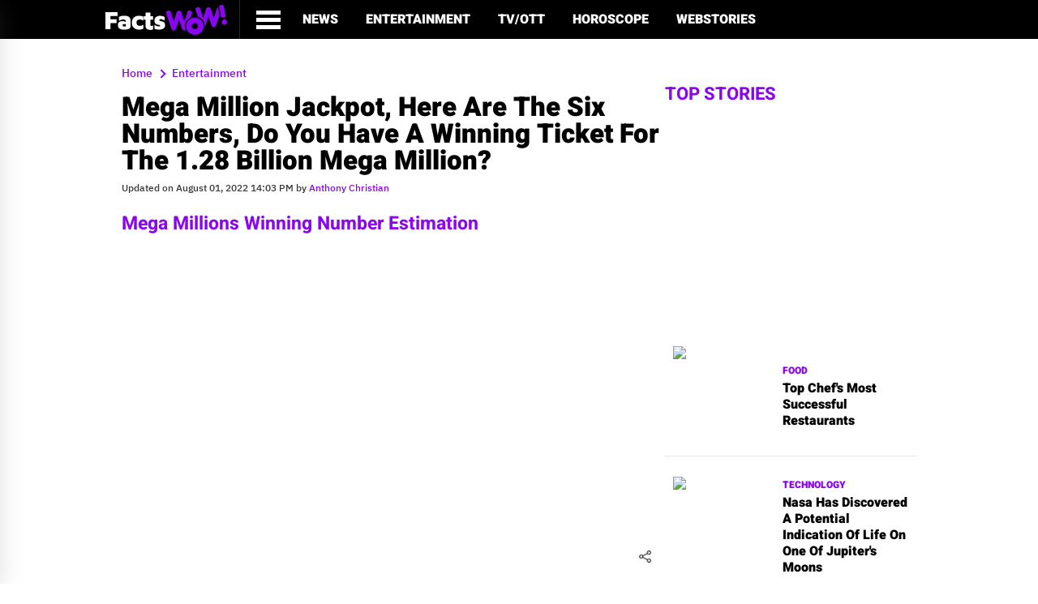

--- FILE ---
content_type: text/html; charset=utf-8
request_url: https://factswow.com/entertainment/mega-million-jackpot-here-are-the-six-numbers-do-you-have-a-winning-ticket-for-the-128-billion-mega-million
body_size: 15651
content:
<!DOCTYPE html>
<html lang="en-US">
<head>
  <meta charset="UTF-8">
  <meta http-equiv="X-UA-Compatible" content="IE=edge">
  <meta name="viewport" content="width=device-width, initial-scale=1.0, viewport-fit=cover">
  <link rel="preload" href="/assets/main2/js/jquery-3.6.0.min.js" as="script">
  <link rel="hub" href="https://factswow.superfeedr.com/">
  <link href="/gnews-sitemap.xml" rel="self" type="application/atom+xml">
  <link rel="shortcut icon" type="image/png" href="/uploads/logo/logo_614322160739c.png">
  <link rel="alternate" type="application/rss+xml" href="/rss-feed/entertainment-rss.xml">
  <title>Mega Million Jackpot, Here Are The Six Numbers, Do You Have A Winning Ticket For The 1.28 Billion Mega Million? - FactsWOW</title>
  <meta name="description" content='The winning numbers for Friday' s="" millions="" for="" an="" estimated="" billion="" were="" mega="" ball="" jackpot="" was="" second-largest="" prize="" in="" its="" and="" it="" came="" with="" a="" cash="" value="" option="" of="" million.="" according="" to="" the="" next="" drawing="" is="" tuesday="" at="" p.m.="">
  <meta name="keywords" content='Mega Millions,Timothy Schultz,CNN,Lottery,South Carolina'>
  <meta property="og:locale" content='en-US'>
  <meta property="og:site_name" content='FactsWow'>
  <script type="application/ld+json">
  [ { "@context": "https://schema.org", "@type": "NewsMediaOrganization", "name": "FactsWOW", "logo": "https://factswow.com/assets/main2/images/FactsWow-Publisher-Logo.png", "url": "https://factswow.com/", "description": "Do follow the FactsWOW for more exclusive facts about random, interesting, fun and generics.", "sameas": [ "https://www.facebook.com/FactsWOWOfficial/", "https://www.instagram.com/factswowofficial/", "https://twitter.com/FactsWOW1", "https://www.youtube.com/channel/UCCbQBG_KOVF0AAQWX0K6WBQ", "https://www.pinterest.com/factswow/", "https://www.linkedin.com/company/factswow/" ] }, { "@context": "https://schema.org", "@type": "SiteNavigationElement", "name": [ [ "Entertainment", "Celebrity", "Movies", "Reality TV", "Horoscope", "WebStories", "Technology", "Science", "Health", "NetWorth", "Viral", "Webstories" ] ], "url": [ [ "https://factswow.com/entertainment/", "https://factswow.com/celebrity/", "https://factswow.com/movies/", "https://factswow.com/reality-tv/", "https://factswow.com/horoscope/", "https://factswow.com/webstories/", "https://factswow.com/technology/", "https://factswow.com/science/", "https://factswow.com/health/", "https://factswow.com/networth/", "https://factswow.com/viral/", "https://factswow.com/webstories/" ] ] }] 
  </script>
  <script type="application/ld+json">
        {       "@context": "http://schema.org",        "@type": "Article", "inLanguage": "en_us",      "url": "https://factswow.com/entertainment/mega-million-jackpot-here-are-the-six-numbers-do-you-have-a-winning-ticket-for-the-128-billion-mega-million",        "headline": "Mega Million Jackpot, Here Are The Six Numbers, Do You Have A Winning Ticket For The 1.28 Billion Mega Million?",  "datePublished": "2022-07-30T17:01:20+05:30",   "dateModified": "2022-08-01T14:03:21+05:30",    "description": "The winning numbers for Friday's Mega Millions drawing for an estimated $1.28 billion were 13-36-45-57-67 with a Mega Ball of 14. Friday's jackpot was the lottery's second-largest prize in its 20-year historyand it came with a cash value option of $742.2 millionAccording to the lottery's websitethe next drawing is Tuesday at 11:00 p.mET.",   "author": {     "@type": "Person",      "name": "Anthony Christian",    "url": "https://factswow.com/author/anthony-christian"  },      "publisher": {  "@type": "Organization",        "name": "FactsWOW",     "logo": "https://factswow.com/assets/main2/images/FactsWow-Publisher-Logo.png"  },      "image": {      "@type": "ImageObject", "url": "https://factswow.com/uploads/images/202207/image_750x_62e5166680987.jpg", "height": 1280,       "width": 720    }, "publishingPrinciples": "https://factswow.com/editorial-guidelines", "sameAs" : [ "https://www.instagram.com/factswowofficial/", "https://www.facebook.com/FactsWOWOfficial/", "https://twitter.com/factswow1", "https://www.youtube.com/channel/UCCbQBG_KOVF0AAQWX0K6WBQ", "https://www.pinterest.com/factswow/", "https://www.linkedin.com/company/factswow/", "https://flipboard.com/@FactsWOWLive" ],    "mainEntityOfPage": { "@type": "WebPage", "@id": "https://factswow.com/entertainment/mega-million-jackpot-here-are-the-six-numbers-do-you-have-a-winning-ticket-for-the-128-billion-mega-million" },    "keywords":["Mega Millions,Timothy Schultz,CNN,Lottery,South Carolina"] } 
  </script>
  <meta property="og:type" content='article'>
  <meta property="og:title" content="Mega Million Jackpot, Here Are The Six Numbers, Do You Have A Winning Ticket For The 1.28 Billion Mega Million?">
  <meta property="og:description" content="The winning numbers for Friday's Mega Millions drawing for an estimated $1.28 billion were 13-36-45-57-67 with a Mega Ball of 14. Friday's jackpot was the lottery's second-largest prize in its 20-year historyand it came with a cash value option of $742.2 millionAccording to the lottery's websitethe next drawing is Tuesday at 11:00 p.mET.">
  <meta property="og:url" content='https://factswow.com/entertainment/mega-million-jackpot-here-are-the-six-numbers-do-you-have-a-winning-ticket-for-the-128-billion-mega-million'>
  <meta property="og:image" content='https://factswow.com/uploads/images/202207/image_750x_62e5166680987.jpg'>
  <meta property="og:image:width" content="750">
  <meta property="og:image:height" content="422">
  <meta name="twitter:card" content="summary_large_image">
  <meta name="twitter:site" content='FactsWow'>
  <meta name="twitter:title" content="Mega Million Jackpot, Here Are The Six Numbers, Do You Have A Winning Ticket For The 1.28 Billion Mega Million?">
  <meta name="twitter:description" content="The winning numbers for Friday's Mega Millions drawing for an estimated $1.28 billion were 13-36-45-57-67 with a Mega Ball of 14. Friday's jackpot was the lottery's second-largest prize in its 20-year historyand it came with a cash value option of $742.2 millionAccording to the lottery's websitethe next drawing is Tuesday at 11:00 p.mET.">
  <meta name="twitter:image" content='https://factswow.com/uploads/images/202207/image_750x_62e5166680987.jpg'>
  <meta property="article:tag" content="Mega Millions">
  <meta property="article:tag" content="Timothy Schultz">
  <meta property="article:tag" content="CNN">
  <meta property="article:tag" content="Lottery">
  <meta property="article:tag" content="South Carolina">
  <link rel="canonical" href="/entertainment/mega-million-jackpot-here-are-the-six-numbers-do-you-have-a-winning-ticket-for-the-128-billion-mega-million">
  <link rel="amphtml" href="/amp/entertainment/mega-million-jackpot-here-are-the-six-numbers-do-you-have-a-winning-ticket-for-the-128-billion-mega-million">
  <style>
  .also-list { margin: 16px auto; } .home-spotlight .cat-block ul li { margin: 12px auto; } @media (max-width: 1680px) { .home-n-cnt .hn-title a { font-size: 32px !important; line-height: 38px !important; } } @media (max-width: 1920px) { .home-n-cnt .hn-title a { font-size: 32px !important; line-height: 38px !important; } } .page-title-bar h2, .page-title-bar h1, .home-n-cnt .hn-title a { font-size: 32px !important; line-height: 38px !important; } #share_raw { cursor: pointer; } .toplinks ul li.quiz-nav-icon a:hover, .toplinks ul li.stories-nav-icon a:hover, .toplinks ul li.dyn-nav-icon a:hover { -webkit-border-radius: 0 !important; -moz-border-radius: 0 !important; -ms-border-radius: 0 !important; -o-border-radius: 0 !important; border-radius: 0 !important; } .video-container { overflow: hidden; position: relative; width: 100%; margin-bottom: 20px; } .video-container::after { padding-top: 56.25%; display: block; content: ''; } .video-container iframe { position: absolute; top: 0; left: 0; width: 100%; height: 100%; } .list-layout-l .list-content-l { flex-direction: column; } .list-layout-l .list-content-l p { color: #666; } #ad-stick.addFixing { position: fixed; top: 65px; } p.sub_title { margin-top: 9px; font-size: 16px; } .list-image-l { position: relative; } .info_area { position: absolute; z-index: 1; width: 40px; height: 40px; top: 5px; right: 5px; } p.sub_title { color: #666; } .list-layout-l h2 a, .list-side-c { text-transform: capitalize; } iframe.instagram-media { margin: 0px auto !important; max-width: 100% !important; } .fw.post-copy img { width: 100%; float: left; margin-bottom: 15px; } .add-space { margin: 35px 0px; } .vs-inner, .cat-inner { display: none !important; } .main-col .post-copy h1, .main-col .post-copy h2, .main-col .post-copy h3, .main-col .post-copy h4, .main-col .post-copy h5, .main-col .post-copy h6, .main-col .post-copy p { display: block; clear: both; float: none; } .add-space { margin: 0px auto; text-align: center; } .post-copy h3 { margin-top: 10px; } .post_img_div { text-align: center !important; } #loadMoreButton, #loadMoreButton::before, #loadMoreButton::after { display: block; position: relative; width: 100%; clear: both; } #loadMoreButton::after, #loadMoreButton::before { content: ''; min-height: 0.01px; } #loadMoreButtonClick { display: block; width: 100%; max-width: 160px; position: relative; margin: 0 auto; padding: 10px 20px; border-radius: 5px; background-color: #FF5630; border: 1px solid #FF5630; font-family: 'sf ui display', sans-serif; font-weight: 500; font-size: 16px; color: #fff; text-align: center; text-transform: uppercase; } img { max-width: 100%; } .contact-page { margin-bottom: 35px; margin-top: 52px; } .defaulte-page { margin-top: 90px; } section.addBlock{ margin: 15px 0px !important; } .arrow, left{ width:48px; } @media screen and (max-width: 768px) { article.post img { height: auto !important; } } 
  </style>
  <script type="application/ld+json">
  { "@context": "https://schema.org", "@type": "Organization", "name": "FactsWOW", "logo": "https://factswow.com/uploads/logo/logo_612cc9ceb11ab.png", "url": "https://factswow.com/", "description": "Do follow the FactsWOW for more exclusive facts about random, interesting, fun and generics.", "sameas": [ "https://www.facebook.com/FactsWOWOfficial/", "https://www.instagram.com/factswowofficial/", "https://twitter.com/FactsWOW1", "https://www.youtube.com/channel/UCCbQBG_KOVF0AAQWX0K6WBQ", "https://www.pinterest.com/factswow/", "https://www.linkedin.com/company/factswow/" ] } 
  </script>
  <script>
  var rtl = false;
  </script>
  <script async src="https://pagead2.googlesyndication.com/pagead/js/adsbygoogle.js?client=ca-pub-8563086052389977" crossorigin="anonymous"></script>
  <style>
   #site-main { margin:80px 30px 0px 0px;} :root { --color1: #000; --color2: #fff; --color3: #8a06f1; --font1: "Heebo", Arial, Helvetica, sans-serif; --font2: "IBM Plex Sans Thai", Arial, Helvetica, sans-serif; --font3: "Inter", Arial, Helvetica, sans-serif; --placeholderColor: var(--color1); --placeholderFont: "Inter", Arial, Helvetica, sans-serif;    }       @font-face {    font-family: "Heebo";   src: url(/assets/main2/fonts/Heebo-Black.woff2) format("woff2"), url(/assets/main2/fonts/Heebo-Black.woff) format("woff"), url(/assets/main2/fonts/Heebo-Black.ttf) format("truetype");     font-weight: 900;       font-style: normal;     font-display: swap;     }       @font-face {    font-family: "Heebo";   src: url(/assets/main2/fonts/Heebo-Bold.woff2) format("woff2"), url(/assets/main2/fonts/Heebo-Bold.woff) format("woff"), url(/assets/main2/fonts/Heebo-Bold.ttf) format("truetype");        font-weight: 700;       font-style: normal;     font-display: swap;     }       @font-face {    font-family: "IBM Plex Sans Thai";      src: url(/assets/main2/fonts/IBMPlexSansThai-SemiBold.woff2) format("woff2"), url(/assets/main2/fonts/IBMPlexSansThai-SemiBold.woff) format("woff"), url(/assets/main2/fonts/IBMPlexSansThai-SemiBold.ttf) format("truetype");      font-weight: 600;       font-style: normal;     font-display: swap;     }       @font-face {    font-family: "IBM Plex Sans Thai";      src: url(/assets/main2/fonts/IBMPlexSansThai-Medium.woff2) format("woff2"), url(/assets/main2/fonts/IBMPlexSansThai-Medium.woff) format("woff"), url(/assets/main2/fonts/IBMPlexSansThai-Medium.ttf) format("truetype");    font-weight: 500;       font-style: normal;     font-display: swap;     }       @font-face {    font-family: "Inter";   src: url(/assets/main2/fonts/Inter-Medium.woff2) format("woff2"), url(/assets/main2/fonts/Inter-Medium.woff) format("woff"), url(/assets/main2/fonts/Inter-Medium.ttf) format("truetype");  font-weight: 500;       font-style: normal;     font-display: swap;     }       body {  font-family: Arial, Helvetica, sans-serif;      font-weight: 400;       font-size: 16px;        line-height: 1.3;       letter-spacing: normal; color: #000;    }       .container {    width: 100%;    max-width: 100%;        display: block; clear: both;    margin: 0 auto; padding: 0 20px;        }       @media screen and (min-width: 768px) {  .container {    max-width: 700px;       }       }       @media screen and (min-width: 992px) {  .container {    max-width: 900px;       }       }       @media screen and (min-width: 1140px) { .container {    max-width: 1100px;      padding: 0 40px;        }       }       @media screen and (min-width: 1367px) { .container {    max-width: 1360px;      }       }       * {     padding: 0;     margin: 0;      position: relative;     box-sizing: border-box; scroll-behavior: smooth;        }       /*html {        padding: env(safe-area-inset);  }*/     ul.nolist,      ol.nolist,      ul.nolist li,   ol.nolist li {  list-style-type: none;  }       .clr,   .d-block,       .d-block:after, .d-block:before,        .clr:after,     .clr:before {   clear: both;    display: block; position: relative;     width: 100%;    }       .d-block:after, .d-block:before,        .clr:after,     .clr:before {   content: "";    }       .m0 {   margin: 0;      }       .clr {  height: 0;      }       p {     margin: 10px 0px 0px 0px;;      font-family: var(--font2);      font-weight: 500;       font-size: 16px;        line-height: 1.364;     letter-spacing: normal; color: var(--color1);   }       p + p { margin-top: 20px;       }       p:empty {       width: 0;       height: 0;      display: none;  }       select {        outline: 0 none;        background: none !important;    -webkit-appearance: none;       -moz-appearance: none;  }       button, html input[type="button"],      input[type="reset"],    input[type="submit"] {  -moz-appearance: none;  -webkit-appearance: none;       cursor: pointer;        }       button {        background: none;       border: 0;      outline: none;  }       a {     color: #000;    text-decoration: none;  -webkit-transition: all 0.3s ease-in-out 0s;    -moz-transition: all 0.3s ease-in-out 0s;       -ms-transition: all 0.3s ease-in-out 0s;        -o-transition: all 0.3s ease-in-out 0s; transition: all 0.3s ease-in-out 0s;    }       a:hover {       text-decoration: none;  }       a:focus,        a:active {      outline: none;  }       a,      a img { border: 0;      }       img {   max-width: 100%;        display: block; font-size: 0;   width: 100%;    }       .tac {  text-align: center;     }       .tal {  text-align: left;       }       .tar {  text-align: right;      }       .taj {  text-align: justify;    }       .f-left,        .alignleft {    float: left;    }       .f-right,       .alignright {   float: right;   }       .d-center,      .aligncenter {  display: block; margin-left: auto;      margin-right: auto;     }       .d-inline {     display: inline-block;  vertical-align: top;    }       .d-none,        .hide { display: none !important;       }       .v_mid {        vertical-align: middle !important;      }       .v_btm {        vertical-align: bottom !important;      }       .video_container {      position: relative;     padding-bottom: 56.25%; padding-top: 30px;      height: 0;      overflow: hidden;       }       .video_container iframe,        .video_container object,        .video_container embed {        position: absolute;     top: 0; left: 0;        width: 100%;    height: 100%;   }       .d-flex,        .fd-flex {      display: -webkit-flex;  display: -moz-flex;     display: -ms-flex;      display: -o-flex;       display: flex;  position: relative;     width: 100%;    }       .ai-c { -ms-align-items: center;        align-items: center;    }       .ai-fs {        -ms-align-items: flex-start;    align-items: flex-start;        }       .ai-fe {        -ms-align-items: flex-end;      align-items: flex-end;  }       .ai-b { -ms-align-items: baseline;      align-items: baseline;  }       .ai-s { -ms-align-items: stretch;       align-items: stretch;   }       .jc-c { justify-content: center;        }       .jc-fs {        justify-content: flex-start;    }       .jc-fe {        justify-content: flex-end;      }       .jc-sb {        justify-content: space-between; }       .jc-sa {        justify-content: space-around;  }       .fxd-r {        -webkit-flex-direction: row;    -moz-flex-direction: row;       -ms-flex-direction: row;        -o-flex-direction: row; flex-direction: row;    }       .fxd-rr {       -webkit-flex-direction: row-reverse;    -moz-flex-direction: row-reverse;       -ms-flex-direction: row-reverse;        -o-flex-direction: row-reverse; flex-direction: row-reverse;    }       .fxd-c {        -webkit-flex-direction: column; -moz-flex-direction: column;    -ms-flex-direction: column;     -o-flex-direction: column;      flex-direction: column; }       .fxd-cr {       -webkit-flex-direction: column-reverse; -moz-flex-direction: column-reverse;    -ms-flex-direction: column-reverse;     -o-flex-direction: column-reverse;      flex-direction: column-reverse; }       .fxw-w {        -webkit-flex-wrap: wrap;        -moz-flex-wrap: wrap;   -ms-flex-wrap: wrap;    -o-flex-wrap: wrap;     flex-wrap: wrap;        }       .fxw-wr {       -webkit-flex-wrap: wrap-reverse;        -moz-flex-wrap: wrap-reverse;   -ms-flex-wrap: wrap-reverse;    -o-flex-wrap: wrap-reverse;     flex-wrap: wrap-reverse;        }       .fxw-n {        -webkit-flex-wrap: nowrap;      -moz-flex-wrap: nowrap; -ms-flex-wrap: nowrap;  -o-flex-wrap: nowrap;   flex-wrap: nowrap;      }       .block1,        .block2,        .block3,        .block4,        .block5 {       position: relative;     width: 100%;    padding: 3px;   }       .block1 {       -webkit-flex: 1;        -moz-flex: 1;   -ms-flex: 1;    -o-flex: 1;     flex: 1;        }       .block2 {       -webkit-flex: 2;        -moz-flex: 2;   -ms-flex: 2;    -o-flex: 2;     flex: 2;        }       .block3 {       -webkit-flex: 3;        -moz-flex: 3;   -ms-flex: 3;    -o-flex: 3;     flex: 3;        }       .block4 {       -webkit-flex: 4;        -moz-flex: 4;   -ms-flex: 4;    -o-flex: 4;     flex: 4;        }       .block5 {       -webkit-flex: 5;        -moz-flex: 5;   -ms-flex: 5;    -o-flex: 5;     flex: 5;        }       .ord1 { -webkit-order: 1;       -moz-order: 1;  -ms-order: 1;   -o-order: 1;    order: 1;       }       .ord2 { -webkit-order: 2;       -moz-order: 2;  -ms-order: 2;   -o-order: 2;    order: 2;       }       .ord3 { -webkit-order: 3;       -moz-order: 3;  -ms-order: 3;   -o-order: 3;    order: 3;       }       .ord-1 {        -webkit-order: -1;      -moz-order: -1; -ms-order: -1;  -o-order: -1;   order: -1;      }       .ord-2 {        -webkit-order: -2;      -moz-order: -2; -ms-order: -2;  -o-order: -2;   order: -2;      }       .ord-3 {        -webkit-order: -3;      -moz-order: -3; -ms-order: -3;  -o-order: -3;   order: -3;      }       h1,     h2,     h3,     h4,     h5,     h6 {    font-family: var(--font1);      font-weight: 700;       }       h1 {    font-size: 27px;        }       @media screen and (min-width: 768px) {  h1 {    font-size: 30px;        }       }       @media screen and (min-width: 992px) {  h1 {    font-size: 33px;        }       }       @media screen and (min-width: 1367px) { h1 {    font-size: 35px;        }       }       @media screen and (min-width: 1750px) { h1 {    font-size: 40px;        }       }       h2 {    font-size: 18px;        margin-top: 20px;       margin-bottom: 15px     }       @media screen and (min-width:992px) {   h2 {    font-size: 23px }       }       @media screen and (min-width:1367px) {  h2 {    font-size: 25px }       }       @media screen and (min-width:1750px) {  h2 {    font-size: 30px }       }       .section-title h1 {     font-size: 18px;        margin-top: 20px;       margin-bottom: 15px;    }       .post-copy #navlist + h2 {      color: #8a06f1; margin-top: 0;  }       h3 {    font-size: 18px;        }       @media screen and (min-width: 1140px) { h3 {    font-size: 21px;        }       }       @media screen and (min-width: 1367px) { h3 {    font-size: 25px;        }       }       h4 {    font-size: 18px;        }       @media screen and (min-width: 1140px) { h4 {    font-size: 20px;        }       }       @media screen and (min-width: 1367px) { h4 {    font-size: 22px;        }       }       h5 {    font-size: 17px;        }       @media screen and (min-width: 1140px) { h5 {    font-size: 19px;        }       }       @media screen and (min-width: 1367px) { h5 {    font-size: 21px;        }       }       h5 {    font-size: 15px;        }       @media screen and (min-width: 1140px) { h5 {    font-size: 17px;        }       }       @media screen and (min-width: 1367px) { h5 {    font-size: 19px;        }       }       ::-webkit-input-placeholder {   color: var(--placeholderColor); font-family: var(--placeholderFont);    }       :-moz-placeholder {     color: var(--placeholderColor); font-family: var(--placeholderFont);    }       ::-moz-placeholder {    color: var(--placeholderColor); font-family: var(--placeholderFont);    opacity: 1;     }       :-ms-input-placeholder {        color: var(--placeholderColor); font-family: var(--placeholderFont);    }       body {  background-color: var(--color2);        display: block; clear: both;    width: 100%;    font-family: var(--font2);      font-weight: 500;       font-size: 16px;        line-height: 1.36;      letter-spacing: normal; color: var(--color1);   }       #full-site,     #site-header,   #site-nav,      #site-main,     #site-footer {  display: block; clear: both;    width: 100%;    clear: both;    }       #site-header {  position: fixed;        top: 0; left: 0;        right: 0;       width: 100%;    z-index: 9;     }       #header-height-fix {    display: block; clear: both;    width: 100%;    position: relative;     }       #site-nav {     background-color: var(--color1);        padding: 10px 0;        /*margin-bottom: 20px;*/        }       .site-logo {    width: 100%;    max-width: 150px;       }       @media screen and (min-width: 768px) {  #site-nav {     /*margin-bottom: 45px;*/        padding: 0;     }       }       .menu-toggle-button {   all: unset;     display: flex;  align-items: center;    justify-content: flex-start;    cursor: pointer;        margin: 0 10px; }       @media screen and (min-width: 992px) {  .menu-toggle-button {   margin: 0 10px 0 20px;  }       }       .menu-toggle-button .menu-bar { width: 20px;    height: 2px;    display: block; clear: both;    background-color: var(--color2);        }       .menu-toggle-button .bars-text {        font-family: var(--font1);      font-weight: 700;       font-size: 20px;        line-height: 1.2;       letter-spacing: normal; color: #fff;    text-transform: uppercase;      margin-left: 10px;      }       @media screen and (min-width: 768px) {  .menu-toggle-button .bars-text {        display: none;  }       }       @media screen and (min-width: 992px) {  .menu-toggle-button .menu-bar { width: 30px;    height: 5px;    }       }       .menu-toggle-button .menu-bar:not(:last-child) {        margin: 0 0 4px 0;      }       .main-menu {    width: 100px;   margin-left: 10px;      border-left: 1px solid #262626; }       @media screen and (min-width: 768px) {  .main-menu {    width: 100%;    max-width: 500px;       }       }       @media screen and (min-width: 992px) {  .main-menu {    width: 100%;    max-width: 680px;       margin-left: 15px;      }       }       @media screen and (min-width: 1140px) { .main-menu {    max-width: 855px;       }       }       @media screen and (min-width: 1367px) { .main-menu {    max-width: 1000px;      }       }       .main-menu .top-level { margin: 0 10px; position: relative;     }       @media screen and (min-width: 992px) {  .main-menu .top-level { margin: 0 15px; }       }       .main-menu a {  display: block; font-family: var(--font1);      font-weight: 900;       font-size: 13px;        line-height: 0.8;       letter-spacing: normal; color: var(--color2);   text-transform: uppercase;      padding: 18px 0;        }       @media screen and (min-width: 992px) {  .main-menu .top-level { margin: 0 17px; }       .main-menu a {  font-size: 16px;        }       }       .main-menu a:hover,     .main-menu a.active,    .main-menu li.active-item > a { color: var(--color3);   }       .sub-menu {     display: none;  width: 100%;    background: #262626;    z-index: 5;     padding: 0;     margin: 0;      }       .sub-menu.activeMenu {  display: block; }       .main-menu li:hover > .sub-menu {       display: block; }       @media screen and (min-width: 768px) {  .sub-menu {     position: absolute;     top: 49px;      left: 0;        width: 280px;   }       }       .sub-menu li {  display: block; clear: both;    position: relative;     }       .sub-menu a {   width: 100%;    padding: 10px 15px;     position: relative;     font-size: 16px;        }       .sub-menu a:hover {     background-color: #363636;      color: #fff;    }       #section-1 {    margin-bottom: 50px;    gap: 20px;      }       .s1-first-block,        .s1-section-block2,     .s1-section-block3 {    width: 100%;    }       @media screen and (min-width: 768px) {  .s1-first-block,        .s1-section-block2,     .s1-section-block3 {    width: 700px;   }       }       @media screen and (min-width: 992px) {  .s1-first-block {       width: 100%;    }       .s1-section-block2,     .s1-section-block3 {    width: 420px;   }       }       @media screen and (min-width: 1140px) { .s1-first-block {       width: 400px;   }       .s1-section-block2 {    width: 290px;   }       .s1-section-block3 {    width: 290px;   order: -1;      }       }       @media screen and (min-width: 1367px) { .s1-first-block {       width: 500px;   }       .s1-section-block2,     .s1-section-block3 {    width: 365px;   }       }       .article-thumb {        display: block; margin-bottom: 18px;    }       .cat-name {     font-family: var(--font1);      font-weight: 900;       font-size: 12px;        line-height: 1.1;       letter-spacing: normal; color: var(--color3);   text-transform: uppercase;      display: block; margin-bottom: 10px;    }       .post-design-2 .cat-name {      font-size: 12px;        }       .post-name {    font-family: var(--font1);      font-weight: 900;       font-size: 22px;        font-size: calc(18px + (22 - 18) * ((100vw - 320px) / (1600 - 320)));   line-height: 1.068;     letter-spacing: normal; color: var(--color1);   margin-bottom: 15px;    }       .post-name a {  all: inherit;   cursor: pointer;        }       .post-sub-title {       font-family: var(--font2);      font-weight: 600;       font-size: 15px;        line-height: 1.278;     letter-spacing: normal; }       @media screen and (min-width: 768px) {  .post-sub-title {       font-size: 18px;        }       }       .section-title {        font-family: var(--font1);      font-weight: 700;       font-size: 22px;        line-height: normal;    letter-spacing: normal; color: var(--color3);   text-transform: uppercase;      margin-bottom: 20px;    }       #section-1 .section-title {     border-bottom: 5px solid var(--color3); }       .post-design-2 {        padding: 5px;   border-bottom: 1px solid #e5e5e5;       margin-bottom: 10px;    }       @media screen and (min-width: 992px) {  .post-design-2 {        padding: 10px;  margin-bottom: 15px;    }       }       @media screen and (min-width: 1367px) { .post-design-2 {        margin-bottom: 20px;    }       }       .post-name-2 {  font-family: var(--font1);      font-weight: 900;       font-size: 16px;        line-height: 1.3;       letter-spacing: normal; color: var(--color1);   }       .post-name-2:hover {    color: #8a06f1; }       @media screen and (min-width: 992px) {  .post-name-2 {  font-size: 18px;        }       }       @media screen and (min-width: 1140px) { .post-name-2 {  font-size: 20px;        }       }       .post-name-2 a {        all: inherit;   cursor: pointer;        }       .arrow-image img {      opacity: 0.15;  }       .left-arrow {   transform: rotate(180deg);      -webkit-transform: rotate(180deg);      -moz-transform: rotate(180deg); -ms-transform: rotate(180deg);  -o-transform: rotate(180deg);   }       .arrow-image:hover img {        opacity: 1;     }       .section-header-no-gap {        border-top: 6px solid var(--color3);    padding-top: 30px;      margin-bottom: 30px;    }       .section-header {       margin-bottom: 30px;    }       @media screen and (max-width: 768px) {  .section-header {       flex-direction: column; }       }       .section-header-no-gap .section-title { margin: 0;      }       .section-title.m0 {     margin: 0;      }       .cat-link {     margin-left: 10px;      width: 90px;    height: 30px;   font-family: var(--font1);      font-weight: 700;       font-size: 12px;        line-height: 30px;      letter-spacing: normal; color: var(--color1);   text-align: center;     text-transform: uppercase;      border: 1px solid #e5e5e5;      }       @media screen and (min-width: 768px) {  .cat-link {     margin-left: 25px;      width: 110px;   height: 40px;   line-height: 40px;      font-size: 14px;        }       }       @media screen and (min-width: 1140px) { .cat-link {     margin-left: 40px;      font-size: 17px;        }       }       .cat-link:hover {       background-color: #e5e5e5;      }       .slider-arrow { width: 100%;    margin-top: 20px;       display: flex;  gap: 10px;      }       .right-arrow {  margin-left: auto;      }       @media screen and (min-width: 992px) {  .slider-arrow { width: auto;    margin-left: auto;      margin-top: inherit;    }       }       .post-name-3,   .post-name-4,   .post-name-5,   .cat-post-name {        font-family: var(--font1);      font-weight: 700;       font-size: 18px;        line-height: 1.2;       letter-spacing: normal; color: var(--color1);   }       .post-name-3:hover,     .post-name-4:hover,     .cat-post-name:hover {  color: var(--color3);   }       .post-name-3 a, .post-name-4 a, .post-name-5 a, .cat-post-name a {      all: inherit;   cursor: pointer;        }       .post-design-5 p {      color: var(--color2);   }       .post-design-3 {        padding: 0 15px 15px;   }       .post-list-type-2 {     gap: 30px;      }       .post-design-4 {        width: 100%;    }       @media screen and (min-width: 992px) {  .post-design-4 {        width: -webkit-calc(50% - 15px);        width: -moz-calc(50% - 15px);   width: calc(50% - 15px);        }       }       .post-design-4 .article-thumb,  .post-design-5 .article-thumb,  .post-design-4 .article-content,        .post-design-5 .article-content {       width: 100%;    }       @media screen and (min-width: 768px) {  .post-design-4 .article-thumb,  .post-design-5 .article-thumb { margin: 0;      width: 166px;   }       .post-design-4 .article-content,        .post-design-5 .article-content {       width: -webkit-calc(100% - 190px);      width: -moz-calc(100% - 190px); width: calc(100% - 190px);      }       }       .post-design-4 .cat-name {      font-size: 13px;        margin-bottom: 10px;    }       .blue-bg-section {      background-color: #380361;      gap: 20px;      padding: 15px;  margin-bottom: 30px;    }       @media screen and (min-width: 768px) {  .blue-bg-section {      gap: 30px;      padding: 30px;  }       }       .tech-news,     .tv-news {      width: 100%;    }       @media screen and (min-width: 992px) {  .tech-news,     .tv-news {      width: -webkit-calc(50% - 15px);        width: -moz-calc(50% - 15px);   width: calc(50% - 15px);        }       }       @media screen and (min-width: 1140px) { .blue-bg-section {      gap: 60px;      }       .tech-news,     .tv-news {      width: -webkit-calc(50% - 30px);        width: -moz-calc(50% - 30px);   width: calc(50% - 30px);        }       }       .blue-bg-section .section-title {       color: #fff;    }       .blue-bg-section .cat-link {    border-color: #fff;     color: #fff;    }       .blue-bg-section .cat-link:hover {      background-color: #fff; color: #000;    }       .post-design-5:not(:last-child) {       margin-bottom: 20px;    }       @media screen and (min-width: 992px) {  .post-design-5:not(:last-child) {       margin-bottom: 35px;    }       }       .post-name-5 {  color: var(--color2);   }       #site-footer {  background-color: #000; padding: 15px 0;        text-align: center;     }       #footer-social-links ul {       gap: 10px;      }       #footer-social-links ul a {     display: block; clear: both;    color: #fff;    width: 35px;    height: 35px;   background: #3b3b3b;    line-height: 40px;      text-align: center;     border-radius: 5px;     -webkit-border-radius: 5px;     -moz-border-radius: 5px;        -ms-border-radius: 5px; -o-border-radius: 5px;  font-size: 15px;        }       @media screen and (min-width: 768px) {  #footer-social-links ul a {     width: 45px;    height: 45px;   font-size: 22px;        line-height: 50px;      }       }       #footer-social-links ul a:hover {       background-color: #565656;      }       .footer-copyright {     padding: 10px 0;        font-family: var(--font3);      font-weight: 500;       font-size: 16px;        line-height: 1.3;       letter-spacing: normal; color: #fff;    }       .footer-copyright a {   all: inherit;   cursor: pointer;        display: inline-block;  padding: 0;     }       #menu-remain-items {    position: fixed;        z-index: 1001;  width: 100%;    background-color: #000; height: 100%;   top: 0; left: 0;        max-width: 300px;       border-right: 1px solid #e5e5e5;        padding: 15px;  transform: translateX(-100%);   -webkit-transform: translateX(-100%);   -moz-transform: translateX(-100%);      -ms-transform: translateX(-100%);       -o-transform: translateX(-100%);        -webkit-transition: all 0.3s ease-in-out 0s;    -moz-transition: all 0.3s ease-in-out 0s;       -ms-transition: all 0.3s ease-in-out 0s;        -o-transition: all 0.3s ease-in-out 0s; transition: all 0.3s ease-in-out 0s;    box-shadow: rgba(100, 100, 111, 0.2) 0 7px 29px 0;      }       #menu-remain-items.openMenuBar {        transform: translateX(0%);      -webkit-transform: translateX(0%);      -moz-transform: translateX(0%); -ms-transform: translateX(0%);  -o-transform: translateX(0%);   }       .closeButton {  font-size: 25px;        margin-left: auto;      display: block; margin-bottom: 20px;    color: var(--color2);   }       .menu-ramain-inner {    overflow-y: scroll;     padding-bottom: 50px;   max-height: calc(100vh - 50px); }       .menu-ramain-inner::-webkit-scrollbar { width: 5px;     height: 5px;    }       .menu-ramain-inner::-moz-scrollbar {    width: 5px;     height: 5px;    }       .menu-ramain-inner::-ms-scrollbar {     width: 5px;     height: 5px;    }       .menu-ramain-inner::-o-scrollbar {      width: 5px;     height: 5px;    }       .menu-ramain-inner::-khtml-scrollbar {  width: 5px;     height: 5px;    }       .menu-item li::marker { display: none;  }       .menu-item a {  display: block; clear: both;    font-family: var(--font1);      font-weight: 900;       font-size: 20px;        color: #fff;    padding: 5px 10px;      }       .menu-item a:hover {    background-color: #303030;      }       li.menu-item.has_submenu > a::after {   content: "";    width: 10px;    height: 10px;   background-color: #727272;      clip-path: polygon(0 0, 0% 100%, 100% 50%);     position: absolute;     right: 8px;     top: 0; bottom: 0;      margin: auto;   -webkit-transition: all 0.3s ease-in-out 0s;    -moz-transition: all 0.3s ease-in-out 0s;       -ms-transition: all 0.3s ease-in-out 0s;        -o-transition: all 0.3s ease-in-out 0s; transition: all 0.3s ease-in-out 0s;    }       li.menu-item.has_submenu.sub-menu-opens > a::after {    clip-path: polygon(0 0, 50% 100%, 100% 0);      }       .searchBlock {  display: block; margin-bottom: 10px;    position: relative;     }       .searchBlock form {     display: flex;  align-items: center;    justify-content: center;        clear: both;    }       .searchBlock form input {       border: 1px solid #424242;      border-radius: 3px 0 0 3px;     -webkit-border-radius: 3px 0 0 3px;     -moz-border-radius: 3px 0 0 3px;        -ms-border-radius: 3px 0 0 3px; -o-border-radius: 3px 0 0 3px;  background-color: #303030;      padding: 10px;  color: #fff;    outline: none;  --placeholderColor: #fff;       height: 30px;   width: -webkit-calc(100% - 30px);       width: -moz-calc(100% - 30px);  width: calc(100% - 30px);       }       .searchBlock form button {      width: 30px;    height: 30px;   background-color: #303030;      border: 1px solid #424242;      border-radius: 0 3px 3px 0;     -webkit-border-radius: 0 3px 3px 0;     -moz-border-radius: 0 3px 3px 0;        -ms-border-radius: 0 3px 3px 0; -o-border-radius: 0 3px 3px 0;  font-size: 0;   position: relative;     }       .searchBlock form button::before,       .searchBlock form button::after {       content: "";    }       .searchBlock form button::before {      width: 10px;    height: 10px;   border: 2px solid #fff; background-color: #303030;      border-radius: 100%;    -webkit-border-radius: 100%;    -moz-border-radius: 100%;       -ms-border-radius: 100%;        -o-border-radius: 100%; display: block; position: absolute;     left: 6px;      top: 6px;       }       .searchBlock form button::after {       width: 6px;     height: 3px;    background-color: #fff; display: block; transform: rotate(45deg);       -webkit-transform: rotate(45deg);       -moz-transform: rotate(45deg);  -ms-transform: rotate(45deg);   -o-transform: rotate(45deg);    transform-origin: right;        border-radius: 10px;    -webkit-border-radius: 10px;    -moz-border-radius: 10px;       -ms-border-radius: 10px;        -o-border-radius: 10px; position: absolute;     bottom: 5px;    right: 5px;     }       .desktop-items {        display: none;  }       .mobile-items { display: block; }       @media screen and (min-width: 768px) {  .desktop-items {        display: block; }       .mobile-items { display: none;  }       }       #site-main {    margin-bottom: 30px;    }       @media screen and (min-width: 992px) {  #site-main {    margin-bottom: 40px;    }       }       .category_name {        font-family: var(--font1);      font-weight: 900;       font-size: 22px;        line-height: 1.3;       letter-spacing: normal; color: var(--color1);   display: block; margin-bottom: 30px;    text-transform: uppercase;      }       .cat_post_list {        display: flex;  align-items: flex-start;        justify-content: flex-start;    flex-wrap: wrap;        gap: 15px;      margin-bottom: 30px;    }       .cat_post {     width: 100%;    }       @media screen and (min-width: 768px) {  .cat_post_list {        gap: 20px;      }       .cat_post {     width: -webkit-calc(50% - 15px);        width: -moz-calc(50% - 15px);   width: calc(50% - 15px);        }       }       @media screen and (min-width: 992px) {  .cat_post_list {        gap: 30px;      }       .cat_post {     width: -webkit-calc(33% - 20px);        width: -moz-calc(33% - 20px);   width: calc(33% - 20px);        }       }       @media screen and (min-width: 1367px) { .cat_post {     width: -webkit-calc(33% - 16px);        width: -moz-calc(33% - 16px);   width: calc(33% - 16px);        }       }       .single-page-inner {    gap: 40px;      margin-bottom: 30px;    }       .single-post-content {  width: 100%;    position: relative;     }       .single-post-sidebar {  width: 100%;    position: relative;     }       .single-post-content .post_add_section, .single-post-sidebar .sidebar-block {   position: sticky;       top: 50px;      }       @media screen and (min-width: 1140px) { .single-post-content {  width: 670px;   }       .single-post-sidebar {  width: 310px;   }       }       @media screen and (min-width: 1367px) { .single-page-inner {    gap: 50px;      }       .single-post-content {  width: 775px;   }       .single-post-sidebar {  width: 445px;   }       }       .breadcrumb {   display: block; clear: both;    width: 100%;    position: relative;     margin-bottom: 15px;    }       .breadcrumb li {        font-family: var(--font2);      font-size: 14px;        display: inline-block;  vertical-align: middle; color: #363636; }       .breadcrumb a { font: inherit;  color: var(--color3);   text-decoration: underline;     text-decoration-thickness: 2px; text-decoration-color: rgba(0, 0, 0, 0);        -moz-text-decoration-color: rgba(0, 0, 0, 0);   padding: 0 10px;        }       .breadcrumb li:first-child a {  padding-left: 0;        }       .breadcrumb a::after {  content: "";    width: 6px;     height: 6px;    border-right: 2px solid var(--color3);  border-bottom: 2px solid var(--color3); transform-origin: center;       transform: rotate(-45deg);      -webkit-transform: rotate(-45deg);      -moz-transform: rotate(-45deg); -ms-transform: rotate(-45deg);  -o-transform: rotate(-45deg);   position: absolute;     top: 0; bottom: 0;      right: -5px;    display: block; margin: auto;   }       .breadcrumb li:last-child a::after {    display: none;  }       .breadcrumb a:hover {   text-decoration-color: #c1c1c1; -moz-text-decoration-color: #c1c1c1;    }       .single-post-title {    font-family: var(--font1);      font-weight: 900;       /* font-size: 20px; */  line-height: 1; letter-spacing: normal; color: #000;    margin-bottom: 10px;    }       .owl-dots {     text-align: center;     }       .owl-dots button {      width: 12px;    height: 12px;   display: inline-block;  margin: 0 5px;  }       .owl-dots button.owl-dot span { width: 12px;    height: 12px;   background-color: #dfdede;      display: block; border-radius: 100%;    -webkit-border-radius: 100%;    -moz-border-radius: 100%;       -ms-border-radius: 100%;        -o-border-radius: 100%; }       .owl-dots button.owl-dot.active span {  background-color: #8a06f1;      }       .single-post .slider-item {     margin-bottom: 30px;    }       .single-slide-title {   font-family: var(--font1);      font-weight: 700;       font-size: 22px;        line-height: 1.3;       letter-spacing: normal; color: var(--color1);   margin-bottom: 15px;    display: block; }       @media screen and (min-width: 992px) {  .single-slide-title {   font-size: 29px;        }       }       @media screen and (min-width: 1140px) { .single-slide-title {   font-size: 32px;        }       }       @media screen and (min-width: 1367px) { .single-slide-title {   font-size: 35px;        }       }       .single-slide-title.gray_color {        color: #99989d; font-size: 20px;        }       @media screen and (min-width: 1140px) { .single-slide-title.gray_color {        font-size: 25px;        }       }       @media screen and (min-width: 1367px) { .single-slide-title.gray_color {        font-size: 30px;        }       }       .post_img_div { position: relative;     margin-bottom: 35px;    }       @media screen and (min-width: 992px) {  .post_img_div { margin-bottom: 20px;    }       }       .o_share {      display: block; clear: both;    width: 100%;    position: absolute;     bottom: 0;      left: 0;        right: 0;       text-align: right;      padding: 10px;  font-size: 0;   }       .detail-bar {   display: flex;  align-items: center;    justify-content: flex-end;      }       .o_share .social {      width: 30px;    height: 30px;   display: inline-flex;   align-items: center;    justify-content: center;        vertical-align: middle; background-color: #fff; border-radius: 100%;    -webkit-border-radius: 100%;    -moz-border-radius: 100%;       -ms-border-radius: 100%;        -o-border-radius: 100%; margin: 3px;    text-align: center;     cursor: pointer;        }       .o_share img {  width: 15px;    height: 15px;   }       .open-social-btn {      width: 30px;    height: 30px;   background-color: #fff; border-radius: 100%;    -webkit-border-radius: 100%;    -moz-border-radius: 100%;       -ms-border-radius: 100%;        -o-border-radius: 100%; display: inline-flex;   align-items: center;    justify-content: center;        vertical-align: middle; }       .social-bar-icons {     transform: rotateX(90deg);      -webkit-transform: rotateX(90deg);      -moz-transform: rotateX(90deg); -ms-transform: rotateX(90deg);  -o-transform: rotateX(90deg);   -webkit-transition: all 0.3s ease-in-out 0s;    -moz-transition: all 0.3s ease-in-out 0s;       -ms-transition: all 0.3s ease-in-out 0s;        -o-transition: all 0.3s ease-in-out 0s; transition: all 0.3s ease-in-out 0s;    }       .social-bar-icons.show_icons {  transform: rotateX(0deg);       -webkit-transform: rotateX(0deg);       -moz-transform: rotateX(0deg);  -ms-transform: rotateX(0deg);   -o-transform: rotateX(0deg);    }       .more-post-list {       display: block; clear: both;    width: 100%;    position: relative;     }       .more-post-list button {        width: 200px;   height: 50px;   border: 1px solid var(--color3);        font-family: var(--font1);      font-weight: 700;       font-size: 18px;        line-height: 2.3;       letter-spacing: normal; color: var(--color1);   text-align: center;     text-transform: uppercase;      display: block; margin: 0 auto; }       .more-post-list button:hover {  color: var(--color2);   background-color: var(--color3);        }       .addBlock {     display: block; clear: both;    width: 100%;    position: relative;     min-height: 50px;       margin-bottom: 30px;    }       .post-tags p {  font-size: 18px;        }       .post-tags strong {     font-size: 100%;        }       .post-tags a {  font-size: inherit;     }       .post-tags a:hover {    color: #8a06f1; }       #section-6:not(.visible-section) {      display: none;  }       .posted-on {    font-size: 12px;        color: #363636; margin-bottom: 20px;    }       article.post a, .posted-on a {  color: #8a06f1; }       article.post img {      display: block; clear: both;    width: 100%;    position: relative;     margin: 15px 0; }       .second-version {       display: flex;  align-items: center;    justify-content: space-between; flex-wrap: wrap;        }       .second-version .post-thumb {   width: 125px;   height: 125px;  }       .second-version .post-thumb img {       height: 125px;  object-fit: cover;      object-position: center center; }       .second-version .post-content { width: -webkit-calc(100% - 135px);      width: -moz-calc(100% - 135px); width: calc(100% - 135px);      }       .second-version .cat-name {     margin-bottom: 5px;     }       .second-version .post-name-2 {  font-size: 16px;        }       .sidebar-block {        position: sticky;       top: 0; }       @media screen and (max-width: 768px) {  .mobile_hide {  display: none;  }       /* .main-post .article-thumb {  min-height: 160px;      } */    .main-post .article-thumb img { width: 100%;    /* min-height: 160px; */        }       }       iframe {        width: 100%;    height: 400px;  }       .footer_menu_links {    display: block; clear: both;    width: 100%;    position: relative;     padding-top: 15px;      padding-bottom: 5px;    }       .footer_menu_links .footer_menu {       display: flex;  align-items: center;    justify-content: center;        flex-wrap: wrap;        gap: 5px;       list-style-type: none;  }       .footer_menu_links .footer_menu a,      .footer_menu_links .footer_menu li {    color: #fff;    }       .neswletter_text {      font-family: var(--font1);      font-weight: 900;       font-size: 25px;        line-height: 1.3;       color: #fff;    text-align: center;     text-transform: uppercase;      padding-top: 30px;      width: 100%;    max-width: 460px;       margin: 0 auto 10px;    }       .footer_newsletter_form {       display: flex;  align-items: center;    justify-content: center;        flex-wrap: wrap;        width: 460px;   margin: 0 auto 5px;     }       input#newsletter_email {        height: 40px;   width: 300px;   padding: 11px;  font-size: 16px;        line-height: 40px;      border-radius: 5px 0 0 5px;     -webkit-border-radius: 5px 0 0 5px;     -moz-border-radius: 5px 0 0 5px;        -ms-border-radius: 5px 0 0 5px; -o-border-radius: 5px 0 0 5px;  border: 0;      outline: none;  }       button.newsletter-button {      width: 150px;   height: 40px;   background: #8a06f1;    border: 0;      border-radius: 0 5px 5px 0;     -webkit-border-radius: 0 5px 5px 0;     -moz-border-radius: 0 5px 5px 0;        -ms-border-radius: 0 5px 5px 0; -o-border-radius: 0 5px 5px 0;  font-family: var(--font1);      font-weight: 900;       font-size: 18px;        line-height: 1.3;       color: #fff;    text-align: center;     text-transform: uppercase;      }       p#newsletter span {     font-family: var(--font3);      font-weight: 400;       font-size: 14px;        line-height: 1.3;       letter-spacing: normal; margin-bottom: 20px;    }       p#newsletter span.text-danger { color: red;     }       p#newsletter span.text-success {        color: #0f0;    }       @media screen and (max-width: 480px) {  .neswletter_text {      font-size: 20px;        }       .footer_newsletter_form {       width: 360px;   }       input#newsletter_email {        height: 35px;   width: 250px;   padding: 10px;  font-size: 15px;        line-height: 35px;      }       button.newsletter-button {      width: 100px;   height: 35px;   font-size: 14px;        }       }       @media screen and (max-width: 390px) {  .neswletter_text {      font-size: 18px;        }       .footer_newsletter_form,        .footer_newsletter_form .left,  .footer_newsletter_form .right {        width: 100%;    }       input#newsletter_email {        height: 35px;   width: 100%;    padding: 10px;  font-size: 15px;        line-height: 35px;      border-radius: 5px;     -webkit-border-radius: 5px;     -moz-border-radius: 5px;        -ms-border-radius: 5px; -o-border-radius: 5px;  }       button.newsletter-button {      margin-top: 10px;       width: 100%;    height: 35px;   font-size: 14px;        border-radius: 5px;     -webkit-border-radius: 5px;     -moz-border-radius: 5px;        -ms-border-radius: 5px; -o-border-radius: 5px;  }       }       .about-us-page-content {        display: block; clear: both;    position: relative;     width: 100%;    max-width: 800px;       margin: 0 auto; }       .defaulte-page {        min-height: calc(61vh + 6px);   }       .privacy-policy-page-content,   .editorial_list {       display: flex;  align-items: stretch;   justify-content: space-between; flex-wrap: wrap;        }       .ppcp-sidebar,  .editorial_sidebar {    display: none;  }       .ppcp-content,  .editorial_content {    width: 100%;    }       @media screen and (min-width: 650px) {  .ppcp-sidebar,  .editorial_sidebar {    display: block; width: 30%;     }       .ppcp-content,  .editorial_content {    width: 68%;     }       }       .ppcp-sidebar ul,       .ppcp-sidebar ul ol,    .editorial_sidebar ul,  .editorial_sidebar ul ol {      list-style-type: none;  }       .ppcp-sidebar ul ol,    .editorial_sidebar ul ol {      padding-left: 20px;     }       .ppcp-sidebar ul > li,  .editorial_sidebar ul > li {    margin-bottom: 15px;    font-family: var(--font3);      font-weight: 400;       cursor: pointer;        }       .ppcp-sidebar .ppco-sb-inner,   .editorial_sidebar .editorial_sidebar_inner {   position: sticky;       top: 60px;      }       .ppco-sb-inner li.active,       .editorial_sidebar li.active {  font-family: var(--font1);      font-weight: 700;       }       .ppcp-content ul,       .ppcp-content ol,       .editorial_content ul,  .editorial_content ol { margin-left: 20px;      }       .profile-page-data {    margin-bottom: 30px;    }       .profile-page-data li { margin-right: 10px;     }       .profile-details {      display: flex;  align-items: stretch;   justify-content: flex-start;    gap: 20px;      }       .profile-details .left {        width: 150px;   }       .profile-details .right {       width: -webkit-calc(100% - 170px);      width: -moz-calc(100% - 170px); width: calc(100% - 170px);      }       .profile-data { margin-bottom: 20px;    }       .profile-details .username {    text-transform: capitalize;     }       .profile-posts-title {  display: block; clear: both;    width: 100%;    position: relative;     margin-bottom: 20px;    font-size: 50px;        line-height: 1.5;       letter-spacing: normal; color: #000;    }       .profile-page-top {     margin-top: 45px;       }       #homeSlider {   display: flex;  align-items: flex-start;        justify-content: flex-start;    flex-wrap: wrap;        gap: 15px;      }       #homeSlider article {   width: 100%;    }       @media screen and (min-width: 500px) {  #homeSlider article {   max-width: calc((100% / 2 ) - 7.5px);   }       }       @media screen and (min-width: 992px) {  #homeSlider article {   max-width: calc((100% / 3 ) - 10px);    }       }       .article p {    font-size: 14px;        }       @media screen and (min-width: 992px) {  .article p {    font-size: 16px;        }       } 
  </style>
  <script>
  window.dataLayer = window.dataLayer || []; function gtag(){dataLayer.push(arguments);} gtag('js', new Date()); gtag('config', 'UA-208915019-1'); gtag('config', 'G-S9V5R7D7VR'); 
  </script>
  <style>
  @media screen and (min-width: 1200px) { article.post img{       height:475px;   }       .o_share img{   height:15px !important; width:15px !important;  }       }       /* @media screen and (max-width: 1200px) {      article.post img{       height:220px;   }       } */    @media screen and (max-width: 1200px) { .o_share img{   height:15px !important; width:15px !important;  }       } 
  </style>
  <link rel="stylesheet" href="https://cdnjs.cloudflare.com/ajax/libs/font-awesome/6.2.1/css/all.min.css" integrity="sha512-MV7K8+y+gLIBoVD59lQIYicR65iaqukzvf/nwasF0nqhPay5w/9lJmVM2hMDcnK1OnMGCdVK+iQrJ7lzPJQd1w==" crossorigin="anonymous" referrerpolicy="no-referrer">
</head>
<body>
  <div id="full-site">
    <header id="site-header">
      <nav id="site-nav">
        <div class="container">
          <div class="d-flex ai-c jc-fs fxw-w">
            <div class="site-logo">
              <a href="/"><img src="/assets/main2/images/flogo.svg" width="150" height="37" alt="Facts Wow"></a>
            </div>
            <ul class="d-flex ai-c jc-fs fxw-w nolist main-menu">
              <li><button class="menu-toggle-button" aria-label="Trigger Menu Items" onclick="trigger_extra_menu_items('#menu-remain-items', 'openMenuBar')"><span class="bars_list"><span class="menu-bar menu-bar-1"></span> <span class="menu-bar menu-bar-2"></span> <span class="menu-bar menu-bar-3"></span></span> <span class="bars-text">MENU</span></button></li>
              <li class="desktop-items top-level">
                <a href="#">News</a>
                <ul class="sub-menu level-1">
                  <li>
                    <a href="/world/">World</a>
                  </li>
                  <li>
                    <a href="/technology/">Technology</a>
                  </li>
                  <li>
                    <a href="/viral/">Viral</a>
                  </li>
                  <li>
                    <a href="/animals/">Pets & Animals</a>
                  </li>
                </ul>
              </li>
              <li class="desktop-items top-level">
                <a href="/entertainment/">Entertainment</a>
                <ul class="sub-menu level-1">
                  <li>
                    <a href="/celebrity/">Celebrity News</a>
                  </li>
                  <li>
                    <a href="/movies/">Movie News</a>
                  </li>
                </ul>
              </li>
              <li class="desktop-items top-level">
                <a href="/tv/">TV/OTT</a>
                <ul class="sub-menu level-1">
                  <li>
                    <a href="/reality-tv/">Reality TV</a>
                  </li>
                  <li>
                    <a href="/ott/">OTT</a>
                  </li>
                </ul>
              </li>
              <li class="desktop-items top-level">
                <a href="/horoscope/">Horoscope</a>
              </li>
              <li class="desktop-items top-level">
                <a href="/webstories/">WebStories</a>
              </li>
              <li class="desktop-items top-level"><i class="fa-brands fa-facebook-f"></i></li>
              <li class="desktop-items top-level"><i class="fa-brands fa-instagram"></i></li>
              <li class="desktop-items top-level"><i class="fa-brands fa-twitter"></i></li>
              <li class="desktop-items top-level"><i class="fa-brands fa-youtube"></i></li>
            </ul>
          </div>
        </div>
      </nav>
    </header><input type="hidden" id="og_image_input" value="https://factswow.com/uploads/images/202207/image_750x_62e5166680987.jpg"> <input type="hidden" id="post_title" value="Mega Million Jackpot, Here Are The Six Numbers, Do You Have A Winning Ticket For The 1.28 Billion Mega Million?"> <input type="hidden" id="c_urrl" value="https://factswow.com/entertainment/mega-million-jackpot-here-are-the-six-numbers-do-you-have-a-winning-ticket-for-the-128-billion-mega-million">
    <main id="site-main" class="single-post webstory-post webstory_post-php file_post_php">
      <div class="container">
        <div class="single-page-inner d-flex ai-s jc-c fxw-w">
          <section class="single-post-content">
            <h3 class="d-none">Mega Million Jackpot, Here Are The Six Numbers, Do You Have A Winning Ticket For The 1.28 Billion Mega Million?</h3>
            <div class="inner_block">
              <div class="breadcrumb">
                <ol itemscope itemtype="https://schema.org/BreadcrumbList" class="breadcrumb-list nolist">
                  <li itemprop="itemListElement" itemscope itemtype="https://schema.org/ListItem">
                    <a itemprop="item" href="/"><span itemprop="name">Home</span></a>
                    <meta itemprop="position" content="1">
                  </li>
                  <li itemprop="itemListElement" itemscope itemtype="https://schema.org/ListItem">
                    <a itemscope itemtype="https://schema.org/WebPage" itemprop="item" itemid="https://factswow.com/entertainment/" href="/entertainment/"><span itemprop="name">Entertainment</span></a>
                    <meta itemprop="position" content="2">
                  </li>
                </ol>
              </div>
              <article class="post post-id-5095">
                <h1 class="single-post-title">Mega Million Jackpot, Here Are The Six Numbers, Do You Have A Winning Ticket For The 1.28 Billion Mega Million?</h1>
                <p class="posted-on">Updated on August 01, 2022 14:03 PM by <a href="/author/anthony-christian" target="_blank">Anthony Christian</a></p>
                <div class="post-copy">
                  <nav id="navlist" style="display:none;">
                    <a href="#pn1"></a><a href="#pn2"></a>
                  </nav>
                  <h2><a href="/tag/mega-millions">Mega Millions</a> Winning Number Estimation</h2>
                  <p></p>
                  <div class="spc_hide" id="pn1">
                    <div class="post_img_div">
                      <img src="https://static.factswow.com/uploads/images/202207/image_750x_62e5167506fa5.jpg" alt="">
                      <div class="o_share">
                        <div class="detail-bar">
                          <div class="social-bar-icons">
                            <img src="/assets/main2/images/facebook-logo-108.png" alt="facebook"> <img src="/assets/main2/images/twitter-117.png" alt="Twitter"> <img src="/assets/main2/images/linkedin-112.png" alt="LinkedIn"> <img src="/assets/main2/images/pinterest-113.png" alt="Pinterest"> <span class="social whatsapp_share" onclick="share_raw()"><img src="/assets/main2/images/whatsapp-logo-4453.png" alt="Whatsapp"></span> <span title="Copy This Article" style="cursor: pointer;" data-href="/entertainment/mega-million-jackpot-here-are-the-six-numbers-do-you-have-a-winning-ticket-for-the-128-billion-mega-million" class="social copy_link social_link"><img src="/assets/main2/images/link-chain-10465.png" alt="Link Chine"></span>
                          </div><button class="open-social-btn"><img src="/assets/main2/images/share-2598.png" alt="Share icon"></button>
                        </div>
                      </div>
                    </div>
                  </div>
                  <p></p>
                  <p>The winning numbers for Friday's Mega Millions drawing for an estimated $1.28 billion were 13-36-45-57-67 with a Mega Ball of 14.</p>
                  <p>Friday's jackpot was the lottery's second-largest prize in its 20-year history, and it came with a cash value option of $742.2 million. According to the lottery's website, the next drawing is Tuesday at 11:00 p.m. ET.</p>
                  <p>The Mega Millions jackpot record is $1.537 billion, won by a single ticket sold in <a href="/tag/south-carolina">South Carolina</a> in 2018. That's the second-largest jackpot for any US lottery game, though it's the world's largest lottery prize won by just one ticket, according to Mega Millions.</p>
                  <h2>US <a href="/tag/lottery">Lottery</a> Game Largest Jackpot</h2>
                  <p></p>
                  <div class="spc_hide" id="pn2">
                    <div class="post_img_div">
                      <img loading="lazy" src="https://static.factswow.com/uploads/images/202207/image_750x_62e5167611dcd.jpg" alt="">
                      <div class="o_share">
                        <div class="detail-bar">
                          <div class="social-bar-icons">
                            <img src="/assets/main2/images/facebook-logo-108.png" alt="facebook"> <img src="/assets/main2/images/twitter-117.png" alt="Twitter"> <img src="/assets/main2/images/linkedin-112.png" alt="LinkedIn"> <img src="/assets/main2/images/pinterest-113.png" alt="Pinterest"> <span class="social whatsapp_share" onclick="share_raw()"><img src="/assets/main2/images/whatsapp-logo-4453.png" alt="Whatsapp"></span> <span title="Copy This Article" style="cursor: pointer;" data-href="/entertainment/mega-million-jackpot-here-are-the-six-numbers-do-you-have-a-winning-ticket-for-the-128-billion-mega-million" class="social copy_link social_link"><img src="/assets/main2/images/link-chain-10465.png" alt="Link Chine"></span>
                          </div><button class="open-social-btn"><img src="/assets/main2/images/share-2598.png" alt="Share icon"></button>
                        </div>
                      </div>
                    </div>
                  </div>
                  <p></p>
                  <p>The largest jackpot of any US lottery game was $1.586 billion, a Powerball prize from January 13, 2016, shared by winners in California, Florida, and Tennessee.</p>
                  <p><a href="/tag/timothy-schultz">Timothy Schultz</a>, who won a $28 million Powerball jackpot in 1999 and now hosts a lottery podcast, told <a href="/tag/cnn">CNN</a> winning can turn your life on its head.</p>
                  <p>He said after he checked his numbers in the newspaper and realized he won, some of the first calls he made were to attorneys and financial advisers.</p>
                  <p>He said it could change pretty much everything, relationships, your ability to live a life. They think it can buy time, which can be invaluable. And, you know, it's one of the most surreal life-changing things that can happen to somebody.</p>
                  <p>He said working with a financial adviser will benefit people with no experience with millions because an adviser will help the winners understand what they can realistically do with the winnings.</p>
                  <p><a href="/entertainment/the-mega-million-jackpot-has-skyrocketed-to-102-billion-dollars-after-no-winner/" target="_blank" rel="noopener"><strong>Related:</strong> The Mega Million Jackpot Has Skyrocketed To 1.02 Billion Dollars After No Winner<br></a></p>
                  <h2>Magnifies Lottery Jackpot Wins</h2>
                  <p>Schultz said he didn't consider himself materialistic before winning, so his most extravagant purchases were some cars and real estate.</p>
                  <p>They found that for many people I've met and interviewed, it magnifies or can magnify your personality if you win the lottery jackpot. It doesn't necessarily change who you are, he said.</p>
                  <p>He said while he rarely plays the lottery these days, he did buy one ticket for Friday night's drawing.</p>
                  <p>Mega Millions of jackpots start at $20 million for the annuitized prize and grow based on game sales and interest rates for 30-year US treasuries. The odds of winning the jackpot are 1 in 302,575,350.</p>
                  <p>Seven less valuable prizes depend on how many and what type of balls a ticket matches. The odds of winning a $1 million runner-up prize if a key matches the five white balls but not the Mega Millions ball are 1 in 12,607,306.</p>
                  <p>Mega Millions of tickets are sold in 45 states, Washington DC, and the US Virgin Islands, with drawings on Tuesday and Friday. Tickets are sold online in Georgia, Illinois, Kentucky, Michigan, New Hampshire, North Carolina, North Dakota, Pennsylvania, Virginia, and DC, but the purchaser must be in that state.</p>
                </div>
              </article>
            </div>
            <div class="post_add_section">
              <section class="addBlock">
                <h2 class="d-none">add Block</h2><ins class="adsbygoogle" style="display:block" data-ad-format="auto" data-full-width-responsive="true" data-ad-client="ca-pub-8563086052389977" data-ad-slot="6569904556"></ins> 
                <script>

                (adsbygoogle = window.adsbygoogle || []).push({});
                </script>
              </section>
            </div>
          </section>
          <aside class="single-post-sidebar">
            <div class="sidebar-block">
              <h2 class="section-title">Top Stories</h2>
              <section class="addBlock">
                <h2 class="d-none">add Block</h2><ins class="adsbygoogle" style="display:block" data-ad-format="auto" data-full-width-responsive="true" data-ad-client="ca-pub-8563086052389977" data-ad-slot="6569904556"></ins> 
                <script>

                (adsbygoogle = window.adsbygoogle || []).push({});
                </script>
              </section>
              <div class="post-list">
                <article class="post-design-2 second-version">
                  <div class="post-thumb">
                    <a href="/food/top-chef-successful-restaurants"><img src="https://static.factswow.com/uploads/images/202310/image_350x200_653b99c6b5816.jpg" alt="Top Chef's Most Successful Restaurants" loading="lazy" width="150" height="150"></a>
                  </div>
                  <div class="post-content">
                    <a class="cat-name" href="/food">Food</a>
                    <h4 class="post-name-2"><a href="/food/top-chef-successful-restaurants">Top Chef's Most Successful Restaurants</a></h4>
                  </div>
                </article>
                <article class="post-design-2 second-version">
                  <div class="post-thumb">
                    <a href="/technology/jupiter-moon-life-indication"><img src="https://static.factswow.com/uploads/images/202310/image_350x200_652674ce93495.jpg" alt="Nasa Has Discovered A Potential Indication Of Life On One Of Jupiter's Moons" loading="lazy" width="150" height="150"></a>
                  </div>
                  <div class="post-content">
                    <a class="cat-name" href="/technology">Technology</a>
                    <h4 class="post-name-2"><a href="/technology/jupiter-moon-life-indication">Nasa Has Discovered A Potential Indication Of Life On One Of Jupiter's Moons</a></h4>
                  </div>
                </article>
                <article class="post-design-2 second-version">
                  <div class="post-thumb">
                    <a href="/technology/best-offline-android-games"><img src="https://static.factswow.com/uploads/images/202310/image_350x200_651bacc39bb10.jpg" alt="The Top Offline Android Games For Gamers On The Go" loading="lazy" width="150" height="150"></a>
                  </div>
                  <div class="post-content">
                    <a class="cat-name" href="/technology">Technology</a>
                    <h4 class="post-name-2"><a href="/technology/best-offline-android-games">The Top Offline Android Games For Gamers On The Go</a></h4>
                  </div>
                </article>
                <article class="post-design-2 second-version">
                  <div class="post-thumb">
                    <a href="/technology/prime-members-double-discount-electric-spin-scrubber"><img src="https://static.factswow.com/uploads/images/202309/image_350x200_6512bca61ae76.jpg" alt="Clean Is Amazing! Prime Members Can Double The Discount On The Electric Spin Scrubber!" loading="lazy" width="150" height="150"></a>
                  </div>
                  <div class="post-content">
                    <a class="cat-name" href="/technology">Technology</a>
                    <h4 class="post-name-2"><a href="/technology/prime-members-double-discount-electric-spin-scrubber">Clean Is Amazing! Prime Members Can Double The Discount On The Electric Spin Scrubber!</a></h4>
                  </div>
                </article>
                <article class="post-design-2 second-version">
                  <div class="post-thumb">
                    <a href="/motivation/denzel-washington-quotes-inspire-live-better"><img src="https://static.factswow.com/uploads/images/202309/image_350x200_64fac13791956.jpg" alt="20 Denzel Washington Quotes That Will Inspire You To Live Better" loading="lazy" width="150" height="150"></a>
                  </div>
                  <div class="post-content">
                    <a class="cat-name" href="/motivation">Motivation</a>
                    <h4 class="post-name-2"><a href="/motivation/denzel-washington-quotes-inspire-live-better">20 Denzel Washington Quotes That Will Inspire You To Live Better</a></h4>
                  </div>
                </article>
                <article class="post-design-2 second-version">
                  <div class="post-thumb">
                    <a href="/world/artificial-intelligence-influence-world"><img src="https://static.factswow.com/uploads/images/202309/image_350x200_64fac2982ef30.jpg" alt="How Artificial Intelligence Will Influence The World" loading="lazy" width="150" height="150"></a>
                  </div>
                  <div class="post-content">
                    <a class="cat-name" href="/world">World</a>
                    <h4 class="post-name-2"><a href="/world/artificial-intelligence-influence-world">How Artificial Intelligence Will Influence The World</a></h4>
                  </div>
                </article>
                <article class="post-design-2 second-version">
                  <div class="post-thumb">
                    <a href="/motivation/sara-ramirez-quotes-identity-equality"><img src="https://static.factswow.com/uploads/images/202309/image_350x200_64fac333cdf7e.jpg" alt="Sara Ramirez's Powerful Quotes On Identity And Equality" loading="lazy" width="150" height="150"></a>
                  </div>
                  <div class="post-content">
                    <a class="cat-name" href="/motivation">Motivation</a>
                    <h4 class="post-name-2"><a href="/motivation/sara-ramirez-quotes-identity-equality">Sara Ramirez's Powerful Quotes On Identity And Equality</a></h4>
                  </div>
                </article>
                <article class="post-design-2 second-version">
                  <div class="post-thumb">
                    <a href="/world/archaic-civilization-secrets"><img src="https://static.factswow.com/uploads/images/202309/image_350x200_64fab34b895f1.jpg" alt="The Incredible Secrets Of Archaic Civilization: Revealed Which You Must Have to Know" loading="lazy" width="150" height="150"></a>
                  </div>
                  <div class="post-content">
                    <a class="cat-name" href="/world">World</a>
                    <h4 class="post-name-2"><a href="/world/archaic-civilization-secrets">The Incredible Secrets Of Archaic Civilization: Revealed Which You Must Have to Know</a></h4>
                  </div>
                </article>
                <article class="post-design-2 second-version">
                  <div class="post-thumb">
                    <a href="/world/breathtaking-wonders-incredible-world"><img src="https://static.factswow.com/uploads/images/202309/image_350x200_64faaec48f744.jpg" alt="12 Breathtaking Wonders You Won't Believe In Your Eyes, Don't Seem Like They Could Exist In The World" loading="lazy" width="150" height="150"></a>
                  </div>
                  <div class="post-content">
                    <a class="cat-name" href="/world">World</a>
                    <h4 class="post-name-2"><a href="/world/breathtaking-wonders-incredible-world">12 Breathtaking Wonders You Won't Believe In Your Eyes, Don't Seem Like They Could Exist In The World</a></h4>
                  </div>
                </article>
                <article class="post-design-2 second-version">
                  <div class="post-thumb">
                    <a href="/science/universe-science-facts"><img src="https://static.factswow.com/uploads/images/202309/image_350x200_64faacc1cd423.jpg" alt="Exploring Ten Fascinating Science Facts About The Universe" loading="lazy" width="150" height="150"></a>
                  </div>
                  <div class="post-content">
                    <a class="cat-name" href="/science">Science</a>
                    <h4 class="post-name-2"><a href="/science/universe-science-facts">Exploring Ten Fascinating Science Facts About The Universe</a></h4>
                  </div>
                </article>
              </div>
            </div>
          </aside>
        </div>
        <section id="section-6" class="section-header-no-gap">
          <header class="section-header d-flex ai-c jc-fs fxw-w">
            <h2 class="section-title m0">What's New : Entertainment</h2>
          </header>
          <div class="cat_post_list" id="scroll_posts"></div>
        </section>
        <div class="more-post-list">
          <button onclick="loadMoreposts()">Load More</button> <input type="hidden" id="base_url" value="https://factswow.com/"> <input type="hidden" id="cat_id" value="9"> <input type="hidden" id="url_function" value="next_cat_facts"> <input type="hidden" id="next_number" value="2"> <input type="hidden" id="next_number_yes" value="yes"> <input type="hidden" id="next_home_number" value="1"> <input type="hidden" id="next_home_number_yes" value="yes"> <input type="hidden" id="single_post_page" value="yes"> <input type="hidden" id="is_mobile" value="0"> 
          <script>

          setTimeout(() => { loadMoreposts(); }, 4000); 
          </script>
        </div>
      </div>
    </main>
    <footer id="site-footer" class="">
      <div class="container">
        <div class="col-sm-12">
          <div class="row">
            <p class="neswletter_text">For more &amp; interesting stuff and updates!</p>
            <form action="https://factswow.com/home_controller/add_to_newsletter" method="post" accept-charset="utf-8">
              <input type="hidden" name="fw_csrf_token" value="48246148a5f914c632f8296af8272b2f">
              <div class="newsletter footer_newsletter_form">
                <div class="left">
                  <input type="email" name="email" id="newsletter_email" maxlength="199" placeholder="Email" required="">
                </div>
                <div class="right">
                  <button type="submit" class="newsletter-button">Subscribe</button>
                </div>
              </div>
            </form>
          </div>
          <div class="row">
            <p id="newsletter"></p>
          </div>
        </div>
        <div class="footer_menu_links">
          <ul class="footer_menu">
            <li>
              <a href="/world">World</a>
            </li>
            <li>|</li>
            <li>
              <a href="/technology">Technology</a>
            </li>
            <li>|</li>
            <li>
              <a href="/viral">Viral</a>
            </li>
            <li>|</li>
            <li>
              <a href="/animals">Pets & Animals</a>
            </li>
            <li>|</li>
            <li>
              <a href="/entertainment">Entertainment</a>
            </li>
            <li>|</li>
            <li>
              <a href="/celebrity">Celebrity News</a>
            </li>
            <li>|</li>
            <li>
              <a href="/movies">Movie News</a>
            </li>
            <li>|</li>
            <li>
              <a href="/tv">TV/OTT</a>
            </li>
            <li>|</li>
            <li>
              <a href="/reality-tv">Reality TV</a>
            </li>
            <li>|</li>
            <li>
              <a href="/ott">OTT</a>
            </li>
            <li>|</li>
            <li>
              <a href="/horoscope">Horoscope</a>
            </li>
            <li>|</li>
            <li>
              <a href="/webstories">WebStories</a>
            </li>
          </ul>
        </div>
        <div class="footer-copyright">
          FactsWOW.com &copy; 2024 All rights reserved. <a href="/privacy-policy/">Privacy Policy</a> / <a href="/contact/">Contact</a> / <a href="/about-us">About Us</a> / <a href="/editorial-guidelines">Editorial Guidelines</a>
        </div>
      </div>
    </footer>
  </div>
  <div id="menu-remain-items">
    <button class="closeButton" onclick="closemenu('#menu-remain-items', 'openMenuBar');">&times;</button>
    <div class="menu-ramain-inner">
      <div class="searchBlock">
        <form action="https://factswow.com/search">
          <input type="search" name="q" placeholder="Search..."> <button type="submit">search</button>
        </form>
      </div>
      <ul class="menu-items-list">
        <li class="menu-item mobile-items has_submenu top-level">
          <a href="#" data-id="#news-sub-menu">News</a>
          <ul class="sub-menu level-1" id="news-sub-menu">
            <li>
              <a href="/world">World</a>
            </li>
            <li>
              <a href="/technology">Technology</a>
            </li>
            <li>
              <a href="/viral">Viral</a>
            </li>
            <li>
              <a href="/animals">Pets & Animals</a>
            </li>
          </ul>
        </li>
        <li class="menu-item mobile-items has_submenu top-level">
          <a href="/entertainment" data-id="#entertainment-sub-menu">Entertainment</a>
          <ul class="sub-menu level-1" id="entertainment-sub-menu">
            <li>
              <a href="/celebrity">Celebrity News</a>
            </li>
            <li>
              <a href="/movies">Movie News</a>
            </li>
          </ul>
        </li>
        <li class="menu-item mobile-items has_submenu top-level">
          <a href="/tv" data-id="#tv-ott-sub-menu">TV/OTT</a>
          <ul class="sub-menu level-1" id="tv-ott-sub-menu">
            <li>
              <a href="/reality-tv">Reality TV</a>
            </li>
            <li>
              <a href="/ott">OTT</a>
            </li>
          </ul>
        </li>
        <li class="menu-item mobile-items top-level">
          <a href="/horoscope">Horoscope</a>
        </li>
        <li class="menu-item mobile-items top-level">
          <a href="/webstories">WebStories</a>
        </li>
        <li class="menu-item top-level">
          <a class="menu-item-link" href="/world">World</a>
        </li>
        <li class="menu-item top-level">
          <a class="menu-item-link" href="/science">Science</a>
        </li>
        <li class="menu-item top-level">
          <a class="menu-item-link" href="/health">Health</a>
        </li>
        <li class="menu-item top-level">
          <a class="menu-item-link" href="/animals">Animals</a>
        </li>
        <li class="menu-item top-level">
          <a class="menu-item-link" href="/people">People</a>
        </li>
        <li class="menu-item top-level">
          <a class="menu-item-link" href="/life-style">Life Style</a>
        </li>
        <li class="menu-item top-level">
          <a class="menu-item-link" href="/technology">Technology</a>
        </li>
        <li class="menu-item top-level">
          <a class="menu-item-link" href="/sports">Sports</a>
        </li>
        <li class="menu-item top-level">
          <a class="menu-item-link" href="/motivation">Motivation</a>
        </li>
        <li class="menu-item top-level">
          <a class="menu-item-link" href="/crime">Crime</a>
        </li>
        <li class="menu-item top-level">
          <a class="menu-item-link" href="/viral">Viral</a>
        </li>
        <li class="menu-item top-level">
          <a class="menu-item-link" href="/shopping">Shopping</a>
        </li>
        <li class="menu-item top-level">
          <a class="menu-item-link" href="/reality-tv">Reality TV</a>
        </li>
        <li class="menu-item top-level">
          <a class="menu-item-link" href="/food">Food</a>
        </li>
      </ul>
      <div class="mobile-items">
        <ul style="display: flex; align-items: center; justify-content: flex-start;">
          <li class="menu-item mobile-items top-level" style="margin-right: 10px;"><i class="fa-brands fa-facebook-f"></i></li>
          <li class="menu-item mobile-items top-level" style="margin-right: 10px;"><i class="fa-brands fa-instagram"></i></li>
          <li class="menu-item mobile-items top-level" style="margin-right: 10px;"><i class="fa-brands fa-twitter"></i></li>
          <li class="menu-item mobile-items top-level" style="margin-right: 10px;"><i class="fa-brands fa-youtube"></i></li>
        </ul>
      </div>
    </div>
  </div>
  <script src="/assets/main2/js/jquery-3.6.0.min.js"></script>
  <script defer src="/assets/main2/js/owlCarouselMin.js"></script>
  <script src="/assets/main2/js/jquery.timeago.js"></script>
  <script defer src="/assets/main2/js/s9script.js"></script>
<script defer src="https://static.cloudflareinsights.com/beacon.min.js/vcd15cbe7772f49c399c6a5babf22c1241717689176015" integrity="sha512-ZpsOmlRQV6y907TI0dKBHq9Md29nnaEIPlkf84rnaERnq6zvWvPUqr2ft8M1aS28oN72PdrCzSjY4U6VaAw1EQ==" data-cf-beacon='{"version":"2024.11.0","token":"ed38d7f74d70436c95837df32d6f97a1","r":1,"server_timing":{"name":{"cfCacheStatus":true,"cfEdge":true,"cfExtPri":true,"cfL4":true,"cfOrigin":true,"cfSpeedBrain":true},"location_startswith":null}}' crossorigin="anonymous"></script>
</body>
</html>


--- FILE ---
content_type: text/html; charset=utf-8
request_url: https://factswow.com/next_cat_facts/9/2
body_size: 1581
content:
<!DOCTYPE html>
<html>
<head>
  <title></title>
</head>
<body>
  [{"sub_title":"","post_type":"post","image_mid":"uploads\/images\/202308\/image_350x200_64ef35050a841.jpg","title_slug":"below-deck-down-under-luka-brunton-replaces-adam","title":"Who Replaces Adam In Below Deck Down Under? Meet Luka Brunton, New Season 2 Star","created_at":"2023-08-30 18:39:40","category_id":"0","color":"#372265","category_name":"Entertainment","category_slug":"entertainment"},{"sub_title":"","post_type":"post","image_mid":"uploads\/images\/202308\/image_350x200_64ef21fc2b604.jpg","title_slug":"ahren-belisle-agt-sofia-vergara-controversy","title":"Ahren Belisle Try To Hit On 'AGT' Judge: Calls 'Sofia Vergara' As 'Sofia Viagra'","created_at":"2023-08-30 17:11:46","category_id":"0","color":"#372265","category_name":"Entertainment","category_slug":"entertainment"},{"sub_title":"","post_type":"post","image_mid":"uploads\/images\/202308\/image_350x200_64ef2600c23a8.jpg","title_slug":"justified-finale-recap-goodbye-marshal","title":"Justified: City Primeval Finale Recap: Good-bye, Marshal","created_at":"2023-08-30 17:05:47","category_id":"0","color":"#372265","category_name":"Entertainment","category_slug":"entertainment"},{"sub_title":"","post_type":"post","image_mid":"uploads\/images\/202308\/image_350x200_64ef2016356db.jpg","title_slug":"mayim-bialik-jeopardy-backlash","title":"Mayim Bialik Faces Backlash For Jeopardy Exit And virtue Signaling","created_at":"2023-08-30 16:25:36","category_id":"0","color":"#372265","category_name":"Entertainment","category_slug":"entertainment"},{"sub_title":"","post_type":"post","image_mid":"uploads\/images\/202308\/image_350x200_64ef106b0c093.jpg","title_slug":"below-deck-adam-kodra-fired-dangerous-mistake","title":"Below Deck Down Under Crew Member Adam Kodra Fired After A Dangerous Mistake","created_at":"2023-08-30 15:42:31","category_id":"0","color":"#372265","category_name":"Entertainment","category_slug":"entertainment"},{"sub_title":"","post_type":"post","image_mid":"uploads\/images\/202308\/image_350x200_64ef170c27795.jpg","title_slug":"kaitlyn-bristowe-earnings-dwts-bachelorette","title":"How Much Did Kaitlyn Bristowe Earn From DWTS And The Bachelorette?","created_at":"2023-08-30 15:29:55","category_id":"0","color":"#372265","category_name":"Entertainment","category_slug":"entertainment"},{"sub_title":"","post_type":"post","image_mid":"uploads\/images\/202308\/image_350x200_64eef59d49e68.jpg","title_slug":"top-20-Pop-songs-2022","title":"Top 20 Pop Songs 2022 | Best Pop Songs In Year 2022 ","created_at":"2023-08-30 15:04:20","category_id":"0","color":"#372265","category_name":"Entertainment","category_slug":"entertainment"},{"sub_title":"","post_type":"post","image_mid":"uploads\/images\/202308\/image_350x200_64ef0881e5357.jpg","title_slug":"top-10-hip-hop-songs-year-2022","title":"Top 10 Hip Hop Songs 2022 | Best Hip Hop Songs In Year 2022 ","created_at":"2023-08-30 14:59:38","category_id":"0","color":"#372265","category_name":"Entertainment","category_slug":"entertainment"},{"sub_title":"","post_type":"post","image_mid":"uploads\/images\/202308\/image_350x200_64ef0aeca1c55.jpg","title_slug":"best-country-songs-2022","title":"Top 20 Country Songs 2022 Best Country Music Hits This Year","created_at":"2023-08-30 14:57:34","category_id":"0","color":"#372265","category_name":"Entertainment","category_slug":"entertainment"},{"sub_title":"","post_type":"post","image_mid":"uploads\/images\/202308\/image_350x200_64f01a999615a.jpg","title_slug":"phantom-threads-season-1-episode-4-recap-review","title":"Phantom Threads: Season 1 Episode 4, Here Is The Recap & Review That You Are Looking For!","created_at":"2023-08-29 16:20:45","category_id":"0","color":"#372265","category_name":"Entertainment","category_slug":"entertainment"},{"sub_title":"","post_type":"post","image_mid":"uploads\/images\/202308\/image_350x200_64edc375c8720.jpg","title_slug":"geffen-hybe-new-girl-group-contenders","title":"Geffen And Hybe Reveal The Contenders For A New Girl Group!","created_at":"2023-08-29 15:32:08","category_id":"0","color":"#372265","category_name":"Entertainment","category_slug":"entertainment"},{"sub_title":"","post_type":"post","image_mid":"uploads\/images\/202308\/image_350x200_64ed930a1fe3c.jpg","title_slug":"claim-to-fame-season-2-finale-finalists","title":"Claim To Fame Season 2 Comes To An End With Disclosures Of Finalists","created_at":"2023-08-29 13:39:06","category_id":"0","color":"#372265","category_name":"Entertainment","category_slug":"entertainment"},{"sub_title":"","post_type":"post","image_mid":"uploads\/images\/202308\/image_350x200_64ed9f4fc7311.jpg","title_slug":"claim-to-fame-monay-new-running-joke-famous-father-show","title":"Claim To Fame Money Has A New Running Joke With Her Famous Father Thanks To The Show","created_at":"2023-08-29 13:08:12","category_id":"0","color":"#372265","category_name":"Entertainment","category_slug":"entertainment"},{"sub_title":"","post_type":"post","image_mid":"uploads\/images\/202308\/image_350x200_64ed93a8bc71d.jpg","title_slug":"erin-carter-awaits-season-2-suspenseful-future","title":" The Suspenseful Future In The Deceitful Life Of Erin Carter Awaits Season 2","created_at":"2023-08-29 12:09:16","category_id":"0","color":"#372265","category_name":"Entertainment","category_slug":"entertainment"},{"sub_title":"","post_type":"post","image_mid":"uploads\/images\/202308\/img_temp_64ed89c16f6fd0-72017475-75436995.png","title_slug":"john-cena-wwe-smackdown-seven-straight-shows","title":"John Cena Back To WWE SmackDown: Seven Straight Shows For The Star","created_at":"2023-08-29 11:46:01","category_id":"0","color":"#372265","category_name":"Entertainment","category_slug":"entertainment"},{"sub_title":"","post_type":"post","image_mid":"uploads\/images\/202308\/img_temp_64edbc2c856179-99531648-16805675.png","title_slug":"ed-sheeran-heartfelt-ballads-songs-hit-soul","title":"Ed Sheeran's Heartfelt Ballads: 10 Songs That Hit the Soul","created_at":"2023-08-29 11:06:10","category_id":"0","color":"#372265","category_name":"Entertainment","category_slug":"entertainment"},{"sub_title":"","post_type":"post","image_mid":"uploads\/images\/202308\/image_350x200_64ec9c01d6ce0.jpg","title_slug":"streamy-awards-2023-winners-list","title":"Streamy Awards 2023 and Complete list of Winners ","created_at":"2023-08-28 17:38:39","category_id":"0","color":"#372265","category_name":"Entertainment","category_slug":"entertainment"},{"sub_title":"","post_type":"post","image_mid":"uploads\/images\/202308\/image_350x200_64ec49c61f328.jpg","title_slug":"coen-brothers-absurdly-funny-movies","title":"6 Most Absurdly Funny Movies By The Coen Brothers","created_at":"2023-08-28 14:37:53","category_id":"0","color":"#372265","category_name":"Entertainment","category_slug":"entertainment"},{"sub_title":"","post_type":"post","image_mid":"uploads\/images\/202308\/image_350x200_64ec53c63fb4e.jpg","title_slug":"hannah-montana-mitchel-musso-arrested","title":"Hannah Montana Actor Mitchel Musso Arrested On Charges Of Public Intoxication, Theft","created_at":"2023-08-28 14:22:54","category_id":"0","color":"#372265","category_name":"Entertainment","category_slug":"entertainment"},{"sub_title":"","post_type":"post","image_mid":"uploads\/images\/202308\/image_350x200_64ec427a75f19.jpg","title_slug":"kody-brown-blames-destruction-family","title":"Kody Brown Blames Everyone But Himself For The Destruction Of His Family","created_at":"2023-08-28 12:44:54","category_id":"0","color":"#372265","category_name":"Entertainment","category_slug":"entertainment"},{"sub_title":"","post_type":"post","image_mid":"uploads\/images\/202308\/image_350x200_64ec3c5351943.jpg","title_slug":"jason-momoa-john-travolta-metallica-concert-head-banging","title":"Jason Momoa And John Travolta Head Banging At The Metallica Concert","created_at":"2023-08-28 12:11:39","category_id":"0","color":"#372265","category_name":"Entertainment","category_slug":"entertainment"}]
</body>
</html>


--- FILE ---
content_type: text/html; charset=utf-8
request_url: https://www.google.com/recaptcha/api2/aframe
body_size: 267
content:
<!DOCTYPE HTML><html><head><meta http-equiv="content-type" content="text/html; charset=UTF-8"></head><body><script nonce="1nSLbj7QeZzl-gBy5MEIpw">/** Anti-fraud and anti-abuse applications only. See google.com/recaptcha */ try{var clients={'sodar':'https://pagead2.googlesyndication.com/pagead/sodar?'};window.addEventListener("message",function(a){try{if(a.source===window.parent){var b=JSON.parse(a.data);var c=clients[b['id']];if(c){var d=document.createElement('img');d.src=c+b['params']+'&rc='+(localStorage.getItem("rc::a")?sessionStorage.getItem("rc::b"):"");window.document.body.appendChild(d);sessionStorage.setItem("rc::e",parseInt(sessionStorage.getItem("rc::e")||0)+1);localStorage.setItem("rc::h",'1768691468719');}}}catch(b){}});window.parent.postMessage("_grecaptcha_ready", "*");}catch(b){}</script></body></html>

--- FILE ---
content_type: image/svg+xml
request_url: https://factswow.com/assets/main2/images/flogo.svg
body_size: 2379
content:
<?xml version="1.0" encoding="utf-8"?>
<!-- Generator: Adobe Illustrator 23.0.1, SVG Export Plug-In . SVG Version: 6.00 Build 0)  -->
<svg version="1.1" id="Layer_1" xmlns="http://www.w3.org/2000/svg" xmlns:xlink="http://www.w3.org/1999/xlink" x="0px" y="0px"
	 viewBox="0 0 1447.2 356.1" style="enable-background:new 0 0 1447.2 356.1;" xml:space="preserve">
<style type="text/css">
	.st0{fill:#8A06F1;}
	.st1{fill:#8A06F1;}
	.st2{fill:#8A06F1;}
	.st3{fill:#8A06F1;}
	.st4{fill:#FFFFFF;}
</style>
<path class="st0" d="M813,195c9.3-28.2,18.4-55.6,27.5-82.9c2.6-7.9,5.1-15.9,7.9-23.7c5.3-14.7,19.3-22.5,34.5-18.9
	c9.4,2.3,16.6,7.8,19.8,17.5c11.6,34.9,23.1,69.7,34.7,104.6c0.4,1.1,0.8,2.2,1.5,4.3c2.6-7.8,4.8-14.7,7.1-21.6
	c10.1-30.6,20.2-61.2,30.3-91.9c0.8-2.5,1.8-5,3.2-7.2c4.2-6.3,10.2-9.2,17.8-8.4c9.1,1,17.5,4.1,25.2,9.1c8.4,5.5,11,11.6,8,21.1
	c-5.6,17.8-11.8,35.4-17.9,53c-0.4,1.2-2,2.1-3.3,2.7c-31.7,14.9-52.1,39.3-60.4,73.4c-5.6,23.1-3.1,45.8,6.5,67.6
	c0.5,1.1,1,2.2,1.4,3.2c-7.1,7.8-22.1,9.3-32,3.1c-6-3.8-10.4-8.7-12.7-15.8c-11.4-34.2-23.1-68.4-34.7-102.5
	c-0.4-1.2-0.9-2.4-1.6-4.3c-5.1,15.1-10,29.6-14.9,44c-7,20.7-13.8,41.4-21.1,62c-3.5,10-10,17.7-21,19.9c-15.3,3-28.2-5-33.6-20.7
	c-12.8-36.8-25.6-73.5-38.3-110.3c-8-23.1-16-46.2-24-69.4c-1-3-1.8-6.1-2.3-9.3c-1-6.1,0.9-11.4,5.8-15.2
	c10.1-7.7,21.6-11.6,34.3-11.2c4.2,0.1,7.8,2,9.9,5.6c2.5,4.4,4.8,8.9,6.4,13.7c11.6,35,23.1,70,34.6,105
	C811.9,192.5,812.4,193.3,813,195z"/>
<path class="st1" d="M1179.5,257.9c0-7.6,0.6-15.2-0.1-22.6c-3.6-39.1-23.4-67.3-58.3-84.8c-5.4-2.7-11.5-4.2-17.2-6.5
	c-1.1-0.4-2.5-1.5-2.9-2.5c-9.4-26.8-18.6-53.7-27.9-80.5c-0.5-1.4-0.9-3-1.2-4.4c-2.3-10.4,0.1-16.5,9.3-21.9
	c8.4-5,17.6-7.9,27.4-8.3c6.5-0.2,11.4,2.4,14.2,8.2c1.9,3.9,3.7,8,5,12.1c11.6,34.9,23,69.8,34.5,104.7c0.2,0.7,0.5,1.4,1.1,2.7
	c0.6-1.6,1-2.7,1.4-3.8c11-33.3,22.2-66.6,33-100c5.8-18,20.2-24.8,35.2-21.7c9.8,2,17,7.9,20.3,17.8c11.6,35,23.2,70,34.8,104.9
	c0.3,0.9,0.6,1.8,1.2,3.5c0.6-1.8,1-2.8,1.4-3.9c11.9-36.2,23.8-72.3,35.7-108.5c1.7-5.1,3.7-9.9,8.4-13c1.4-0.9,2.9-1.7,4.9-2.8
	c1.3,7.3,2.5,13.9,3.7,20.6c4.5,25.6,9,51.2,13.4,76.9c0.2,1.4,0.2,3.1-0.3,4.4c-13.3,38.8-26.7,77.6-40.2,116.3
	c-3.7,10.7-15.4,18.5-27.2,18.3c-11.8-0.2-22.4-7.8-26.1-18.7c-11.8-34.7-23.6-69.4-35.3-104.1c-0.3-1-0.7-2-1.3-3.5
	c-0.7,1.8-1.1,3-1.5,4.2c-11.4,33.8-22.8,67.5-34.3,101.3C1188.4,248.7,1184.5,253.8,1179.5,257.9z"/>
<path class="st2" d="M1166.9,253.5c1.2,52.5-41.6,102.1-101.8,102.6c-57.1,0.5-104-45.6-104.7-101.7c-0.8-63.6,54.5-104,103.5-104
	C1114.2,150.4,1168.2,191.5,1166.9,253.5z M1100.5,253c0-21.3-15.1-36.3-36.6-36.3c-21.3,0-36.8,15.5-36.8,36.8
	c0,20.8,15.7,36.7,36.3,36.7C1084.2,290.2,1100.5,273.9,1100.5,253z"/>
<path class="st3" d="M1393.2,152.3c-10.8,0.1-16.5-4-18.6-13.6c-3.3-15.2-6.2-30.5-9.2-45.8c-4.1-21-8.3-42-12.2-63
	c-0.8-4.3-0.8-8.9-0.4-13.3c0.4-4.7,3.5-8,7.7-10c10.6-4.9,21.9-7.2,33.6-6.3c7.7,0.6,11.5,6.2,13.2,12.9c2.1,7.9,3.5,16.1,5.1,24.1
	c5.7,29.3,11.4,58.6,17.1,87.9c0.5,2.5,0.8,5,0.6,7.5c-0.5,6.6-3.7,11.3-10,13.8C1411.2,150.1,1401.7,151.6,1393.2,152.3z"/>
<path class="st3" d="M1411.3,235.4c-12.2,0.1-17.4-3.2-21.2-13.3c-3.5-9.3-5.7-18.9-4.4-29c0.7-5,3-9.4,7.5-11.8
	c10.3-5.6,21.5-8.2,33.2-7.6c6.2,0.3,11.3,3.3,14.1,9c5.1,10.3,7.2,21.3,6.5,32.8c-0.4,6.6-4.2,11.1-10,14
	C1428.5,233.7,1419.3,234.8,1411.3,235.4z"/>
<g>
	<path class="st4" d="M0,290.2v-205h145.4v46.1H61.5v39.3h71.9V217H61.5v73.2H0z"/>
	<path class="st4" d="M220.7,294.8c-10.7,0-20.4-0.9-29.2-2.8c-8.8-1.8-16.4-4.9-22.9-9.1s-11.4-9.9-14.9-17.2
		c-3.5-7.3-5.2-16.2-5.2-26.9c0-8.4,1.8-16,5.5-22.9s9.6-12.4,17.7-16.6c8.1-4.2,18.7-6.3,31.8-6.3c6.3,0,12.9,0.8,19.5,2.5
		c6.7,1.6,12.7,3.8,18.1,6.5c5.4,2.7,9.5,5.5,12.1,8.6l0.9,23.1c-3.9-2-8-3.6-12.4-4.6s-9-1.5-13.7-1.5c-8.8,0-15.1,1.1-18.7,3.2
		c-3.7,2.2-5.5,5.8-5.5,10.9c0,2.5,0.8,4.9,2.3,7.2c1.5,2.4,3.6,4.3,6.1,5.8c2.6,1.5,5.4,2.3,8.5,2.3c9.2,0,15.4-0.6,18.4-1.7
		c3.1-1.1,4.6-3.3,4.6-6.6v-51.3c0-8.4-2.8-14.4-8.5-18.1c-5.6-3.7-13.6-5.5-23.8-5.5c-9.4,0-18.7,1.8-28,5.4
		c-9.2,3.6-16.4,7.5-21.5,11.8v-48.6c4.7-3.1,12.8-6.1,24.3-9.2c11.5-3.1,25-4.6,40.6-4.6c3.9,0,8.9,0.3,14.9,0.9
		c6,0.6,12.3,1.9,18.9,3.8c6.6,1.9,12.8,5,18.6,9.1c5.8,4.1,10.6,9.6,14.1,16.4c3.6,6.9,5.4,15.6,5.4,26.3l-0.3,72.8
		c0,8-2.9,14.8-8.6,20.3s-14.3,9.7-25.8,12.4C252.5,293.4,238.1,294.8,220.7,294.8z"/>
	<path class="st4" d="M399.9,294.8c-12.3,0-23.6-1.9-34-5.7c-10.3-3.8-19.4-9.2-27.2-16.1c-7.8-7-13.8-15.3-18.1-25.1
		c-4.3-9.7-6.5-20.6-6.5-32.7c0-13.3,1.9-25.3,5.8-36s9.5-19.7,16.9-27.2s16.3-13.2,26.7-17.2c10.5-4,22.3-6,35.7-6
		c8.8,0,17.9,0.9,27.4,2.8c9.4,1.8,17.4,4.4,24,7.7v47c-7.4-3.5-14.4-6.5-21.1-8.9c-6.7-2.5-13.6-3.7-20.7-3.7
		c-10.7,0-19.8,2.6-27.5,7.8s-11.5,13.9-11.5,26c0,13.3,3.2,23.6,9.5,30.7c6.3,7.2,17.2,10.8,32.6,10.8c7.6,0,14.9-1.6,22-4.8
		s12.9-6.2,17.4-9.1v46.4c-7.2,4.3-14.7,7.6-22.6,9.8C420.7,293.6,411.1,294.8,399.9,294.8z"/>
	<path class="st4" d="M537,297.8c-21.1,0-36.4-4.6-46-13.8c-9.5-9.2-14.3-22.2-14.3-39v-69.8h-20.9v-41.5h20.9V91.3h59v42.4h32v41.5
		h-32v64.5c0,3.9,1.1,6.8,3.2,8.6c2.2,1.8,5.3,2.8,9.4,2.8c2.9,0,6.1-0.7,9.8-2.2c3.7-1.4,6.9-3.3,9.5-5.5v47
		c-5.1,2.9-10.3,4.8-15.5,5.8C546.9,297.3,541.9,297.8,537,297.8z"/>
	<path class="st4" d="M635,294.8c-11.1,0-20.6-1.2-28.7-3.7c-8.1-2.5-15.3-4.8-21.7-7.1v-47.3c3.3,2.7,7.7,5.5,13.2,8.6
		s11.8,5.7,18.7,7.8c7,2.2,14.2,3.2,21.8,3.2c5.9,0,9.7-0.9,11.2-2.6c1.5-1.7,2.3-3.6,2.3-5.7c0-2.5-1.5-4.6-4.6-6.3
		s-7.1-3.2-12-4.5c-4.9-1.2-10.1-2.3-15.7-3.1c-4.5-0.8-9-2.3-13.4-4.5s-8.4-5.2-11.8-9.1c-3.5-3.9-6.3-8.7-8.3-14.4
		c-2.1-5.7-3.1-12.4-3.1-20c0-10.9,2.1-19.9,6.3-27c4.2-7.2,9.7-12.9,16.6-17.2c6.9-4.3,14.2-7.4,22.1-9.2
		c7.9-1.8,15.4-2.7,22.6-2.5c14.3,0.6,25.4,2.1,33.2,4.5s14.5,5.6,20.3,9.7l0.3,41.5c-6.6-3.7-13.5-7.4-20.7-11.1
		c-7.3-3.7-15.4-5.5-24.4-5.5c-7.6,0-12.4,1-14.6,3.1c-2.2,2.1-3.2,4.5-3.2,7.4c0,3.1,1,5.5,2.9,7.2s4.5,3.1,7.7,4.1
		s6.7,2.1,10.6,3.1c5.1,1.2,10.4,2.6,15.8,4.1c5.4,1.5,10.6,3.9,15.4,7.2c4.8,3.3,8.7,7.8,11.7,13.7c3,5.8,4.5,13.7,4.5,23.5
		c-0.4,13.1-4,23.5-10.9,31c-6.9,7.6-15.9,13-27.2,16.1C660.6,293.2,648.3,294.8,635,294.8z"/>
</g>
</svg>
